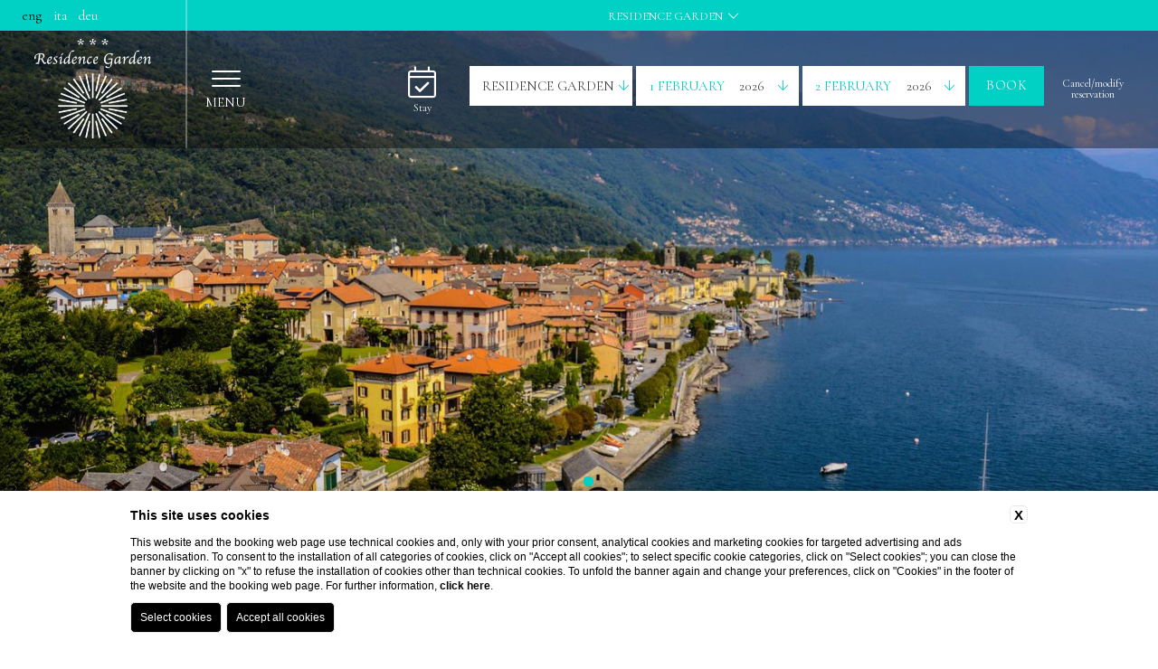

--- FILE ---
content_type: text/html; charset=UTF-8
request_url: https://www.residencegarden.it/en/pet-friendly-apartments-lake-maggiore
body_size: 11746
content:



<!doctype html>
<html>

      <!-- **************************** HEAD **************************** -->
      <head>

              
    <title>Come to Residence Garden’s pet friendly apartments in Lake Maggiore</title>
    <meta name="description" content="Residence Garden’s welcoming pet friendly apartments in Lake Maggiore are a perfect solution to bring your four-legged friends to the area. Book now!">
    
    
    
    
    
    
    
    
    
    
   
    <link rel="preconnect" href="https://cdn.blastness.biz">
    <link rel="dns-prefetch" href="https://cdn.blastness.biz">
            <style>
                body{
                    -webkit-font-smoothing: antialiased;
                    -moz-osx-font-smoothing: grayscale;
                    text-rendering: optimizeLegibility;
                    font-smoothing: antialiased;
                }
            </style>
            
              <meta http-equiv="Content-Type" content="text/html; charset=utf-8" />
              <meta name="format-detection" content="telephone=no">
              <meta name="viewport" content="width=device-width, initial-scale=1.0, maximum-scale=1.0, user-scalable=0">
              <meta http-equiv="Content-Type" content="text/html; charset=utf-8" />

              <!--<link rel="stylesheet" href="https://use.fontawesome.com/releases/v5.5.0/css/all.css" integrity="sha384-B4dIYHKNBt8Bc12p+WXckhzcICo0wtJAoU8YZTY5qE0Id1GSseTk6S+L3BlXeVIU" crossorigin="anonymous">-->

              <!--
              <link href="https://cdn.blastness.biz/assets/943/templates/mgt/public/assets/css/header.min.css?v=20241124224716" rel="stylesheet" type="text/css">
              <script  src="https://code.jquery.com/jquery-3.4.1.min.js"  integrity="sha256-CSXorXvZcTkaix6Yvo6HppcZGetbYMGWSFlBw8HfCJo="  crossorigin="anonymous"> </script>
              <script src="https://www.legradehotels.com/templates/mgt/public/assets/js/bundle.js"></script>
              <script src="https://www.legradehotels.com/templates/mgt/public/assets/js/vendors-main.bundle.js"></script>
              -->

              <!-- Inclusione Font Aewesome -->
              <link rel="stylesheet" href="https://cdn.blastness.biz/assets/943/templates/mgt/public/assets/css/font-awesome.css?v=20241124224716">

              <link href="https://cdn.blastness.biz/assets/943/templates/mgt/public/assets/css/header.min.css?v=20241124224716" rel="stylesheet" type="text/css">
              <link href="https://cdn.blastness.biz/assets/943/templates/mgt/public/assets/css/style.min.css?v=20241124224716" rel="stylesheet" type="text/css">
              <link href="https://cdn.blastness.biz/assets/943/templates/mgt/public/libs/swiper-4.5.0/css/swiper.min.css?v=20241124224716" rel="stylesheet" type="text/css">
              <link href="https://cdn.blastness.biz/assets/943/templates/mgt/public/libs/aos-master/aos.css?v=20241124224716" rel="stylesheet" type="text/css">
              <link href="https://cdn.blastness.biz/assets/943/templates/mgt/public/libs/photobox/photobox/photobox.css?v=20241124224716" rel="stylesheet" type="text/css">
              <link href="https://cdn.blastness.biz/assets/943/templates/mgt/public/libs/jquery-ui/jquery-ui.theme.min.css?v=20241124224716" rel="stylesheet" type="text/css">
              <link href="https://cdn.blastness.biz/assets/943/templates/mgt/public/libs/jquery-ui/jquery-ui.min.css?v=20241124224716" rel="stylesheet" type="text/css">
              <link href="https://cdn.blastness.biz/assets/943/templates/mgt/public/libs/hamburgers-master/hamburgers.min.css?v=20241124224716" rel="stylesheet" type="text/css">
              <script  src="https://code.jquery.com/jquery-3.4.1.min.js"  integrity="sha256-CSXorXvZcTkaix6Yvo6HppcZGetbYMGWSFlBw8HfCJo="  crossorigin="anonymous"> </script>
              <script src="https://cdn.blastness.biz/assets/943/templates/mgt/public/libs/swiper-4.5.0/js/swiper.min.js?v=20241124224716" type='text/javascript'></script>
              <script src="https://cdn.blastness.biz/assets/943/templates/mgt/public/libs/aos-master/aos.js?v=20241124224716" type='text/javascript'></script>
              <script src="https://cdn.blastness.biz/assets/943/templates/mgt/public/libs/photobox/photobox/jquery.photobox.js?v=20241124224716" type='text/javascript'></script>
              <script src="https://cdn.blastness.biz/assets/943/templates/mgt/public/libs/jquery-ui/jquery-ui.min.js?v=20241124224716" type='text/javascript'></script>
              <script src="https://cdn.blastness.biz/assets/943/templates/mgt/public/libs/Blazy.js?v=20241124224716" type='text/javascript'></script>
              

              <link rel="icon" type="image/png" sizes="16x16" href="https://www.legradehotels.com/templates/mgt/public/images/favicon.ico">

              <link href="https://fonts.googleapis.com/css2?family=Cormorant+Garamond:ital,wght@0,400;0,600;1,400;1,600&family=Great+Vibes&display=swap" class="font_include_theme_roller" rel="stylesheet"><style class="style_theme_roller">html body .box-titolo.box-titolo-home h2 { font-family: 'Great Vibes', cursive; }html body .container .box-offerte-slider .titolo-offerte-slider { font-family: 'Great Vibes', cursive; }html body .container .box-alternati .box-item a h2 { font-family: 'Great Vibes', cursive; }html body .container .contenuto .offerte .offerte-item a .contenuto-offerte .titolo-offerte { font-family: 'Great Vibes', cursive; }html body .container .box-offerte-slider .off-slide .swiper-wrapper .swiper-slide a .box .title-off { font-family: 'Great Vibes', cursive; }html body .container .box-offerte-slider .tutte-le-offerte { font-family: 'Great Vibes', cursive; }html body .container .box-alternati .box-item a .fascia_descrizione .fascia-testo .fascia_scopri { font-family: 'Great Vibes', cursive; }html body .container .box_descrizione_home .fascia_box_descrizione_home .testo_fascia_box_descrizione_home a .fascia_link { font-family: 'Great Vibes', cursive; }html body header .header-top .banda-top .select-struttura .titolo-struttura { font-family: 'Great Vibes', cursive; }html body header .header-top .container-strutture .lista a { font-family: 'Great Vibes', cursive; }html body .container .box-offerte-slider .off-slide .swiper-wrapper .swiper-slide a .box .fascia-testo-rossa .fascia-scopri { font-family: 'Great Vibes', cursive; }html body .box-titolo .breadcrumb li a { font-family: 'Great Vibes', cursive; }html body .box-titolo h2 { font-family: 'Great Vibes', cursive; }html body .container .contenuto .offerte .offerte-item a .contenuto-offerte .fascia-testo-rossa .fascia-scopri { font-family: 'Great Vibes', cursive; }html body .container .contenuto .testo { font-family: 'Cormorant Garamond', serif; }html body .container .box-offerte-slider .off-slide .swiper-wrapper .swiper-slide a .box .text { font-family: 'Cormorant Garamond', serif; }html body .container .contenuto .offerte .offerte-item a .contenuto-offerte .descrizione-offerte { font-family: 'Cormorant Garamond', serif; }html body .footer address { font-family: 'Cormorant Garamond', serif; }html body .container .box-alternati .box-item a .box-testo .testo { font-family: 'Cormorant Garamond', serif; }html body .container .box-alternati .box-item a .box-vantaggi .box-vantaggi-icone .box-vantaggi-icona-singola h3 { font-family: 'Cormorant Garamond', serif; }html body .container .box-alternati .box-item a .fascia_descrizione .fascia-testo .fascia_indirizzo { font-family: 'Cormorant Garamond', serif; }html body .container .box_descrizione_home .testo { font-family: 'Cormorant Garamond', serif; }html body header .header-top .banda-top .lingue a { font-family: 'Cormorant Garamond', serif; }html body header .header-top .banda-bottom .container-dx #qr .qr-element .testo div { font-family: 'Cormorant Garamond', serif; }html body .container .contenuto .listaCatGallery .filter { font-family: 'Cormorant Garamond', serif; }html body header .header-top .banda-bottom .container-dx .container-menu .menu .menu-item .menu-link { font-family: 'Cormorant Garamond', serif; }html body header .header-top .banda-bottom .container-dx .container-menu .menu .menu-item .menu-child li a { font-family: 'Cormorant Garamond', serif; }html body .footer .footer-menu li a { font-family: 'Cormorant Garamond', serif; }html body header .header-top .banda-bottom .container-dx .cont_hamb { font-family: 'Cormorant Garamond', serif; }html body header .header-top .banda-bottom .container-dx #qr .qr-element.cancella a { font-family: 'Cormorant Garamond', serif; }html body header .header-top .banda-bottom .container-dx #qr .qr-element.prenota div { font-family: 'Cormorant Garamond', serif; }html body header .header-top .banda-bottom .container-dx #qr .calendar a { font-family: 'Cormorant Garamond', serif; }html body header .header-top .banda-bottom .container-dx #qr .qr-element .testo .numero { font-family: 'Cormorant Garamond', serif; }/* LE GRADE HOTELS - CSS @STEF */

/* menu */
html body header .header-top .banda-bottom .container-dx .container-menu .menu {
    top: 130px;
}
html body header .header-top .banda-bottom .container-dx .container-menu .menu .menu-item .menu-link {
    font-size:  26px;
}
html body header .header-top .banda-bottom .container-dx .container-menu .menu .menu-item .menu-child li a {
    font-size: 18px;
}


/* video cannobio */
.video {
    width: 100%;
    height: 400px;
}
.video iframe {
    width: 100%;
    height: 100%;
}

/* barre lingue */
html body header .header-top .banda-top .lingue {
    color: transparent;
}

/* calendario */
#ui-datepicker-div {
    font-family: 'Cormorant Garamond', serif;

}
.ui-widget-header {
    background: rgb(188, 100, 100);
    border: none;
    font-family: 'Cormorant Garamond', serif;
}
.ui-widget-content {
    color: #000;
}
.ui-state-highlight, .ui-widget-content .ui-state-highlight, .ui-widget-header .ui-state-highlight {
    border: 1px solid rgb(188, 100, 100);
    background: rgb(188, 100, 100);
    color: #fff;
}
.ui-state-active, .ui-widget-content .ui-state-active, .ui-widget-header .ui-state-active, a.ui-button:active, .ui-button:active, .ui-button.ui-state-active:hover {
    border: 1px solid rgb(188, 100, 100);
    background: rgb(188, 100, 100);
    color: #fff;
}
.ui-state-hover, .ui-widget-content .ui-state-hover, .ui-widget-header .ui-state-hover, .ui-state-focus, .ui-widget-content .ui-state-focus, .ui-widget-header .ui-state-focus, .ui-button:hover, .ui-button:focus {
    border: 1px solid rgb(188, 100, 100);
    color: #000;
    background: #fff;
    
}
.ui-state-default, .ui-widget-content .ui-state-default, .ui-widget-header .ui-state-default, .ui-button, html .ui-button.ui-state-disabled:hover, html .ui-button.ui-state-disabled:active, .ui-datepicker th, .ui-datepicker .ui-datepicker-title {
    font-size: 15px;
}

/* barra strutture */
html body header .header-top .banda-top .select-struttura .titolo-struttura {
    font-family: 'Cormorant Garamond', serif;
}
html body header .header-top .container-strutture .lista a {
    font-family: 'Cormorant Garamond', serif;
}

/* header */
html body header .header-top .banda-bottom {
    height: 130px;
    display: flex;
    align-items: center;
}
html body.scroll header .header-top .banda-bottom {
    height: 100px;
}
html body header .header-top .banda-bottom .container-dx {
    display: flex;
    align-items: center; 
    height: 130px;
    transition: all .5s ease 0s;
}
html body.scroll header .header-top .banda-bottom .container-dx {
    height: 100px;
}


/* logo */
html body header .header-top .banda-bottom .container-sx {
    justify-content: center;
}
html body header .header-top .banda-bottom .container-sx .logo-top, html body.scroll header .header-top .banda-bottom .container-sx .logo-top {
    top: unset;
    left: unset;
}

/* menu hamburger */
html body header .header-top .banda-bottom .container-dx .cont_hamb, html body.scroll header .header-top .banda-bottom .container-dx .cont_hamb {
    top: unset;
}

/* qr */
html body header .header-top .banda-bottom .container-dx #qr, html body.scroll header .header-top .banda-bottom .container-dx #qr {
    top: unset;
}
html body header .header-top .banda-bottom .container-dx #qr .qr-element .testo .numero.data-testo-prima {
    font-size: 15px;
}
html body header .header-top .banda-bottom .container-dx #qr .qr-element .testo div {
    font-size: 15px;
}

html body header .header-top .banda-bottom .container-dx #qr .qr-element.cancella a {
    font-size: 12px;
}

/* freccia show more */
html body header .cont_show {
    background: transparent;
    border: none;
    bottom: 100px;
}

/* pagination gallery top */
html body header .swiper-pagination {
    bottom: 180px;
}

/* titolo home */
html body .box-titolo.box-titolo-home h2 {
    text-align: center;
    font-size: 50px;
}
html body .box-titolo.box-titolo-home h3 {
	font-size: 17px;
	padding: 10px 21px 0px 21px;
	width: 95%;
	margin: auto;
	text-align: center;
	font-family: 'Cormorant Garamond', serif;
    color: rgb(188, 100, 100);
}

/* box home */
.container-immagine-box {
    position: relative;
    width: 100%;
    height: 400px;
}
html body .container .box-alternati.box-home .box-item a h2 {
	text-align: left;
	padding: 10px 42px 20px 42px;
	width: 95%;
	margin: 0 auto;
    font-size: 47px;
}
html body .container .box-alternati.box-home .box-item.box-item:nth-child(2n) a h2 {
	text-align: right;
	padding: 10px 42px 20px 42px;
	width: 95%;
	margin: 0 auto;
}
html body .container .box-alternati .box-item {
    margin-top: 0px;
    margin-bottom: 80px;
}
html body .container .box-alternati .box-item a h2 span {
    font-size: 12px;
}
html body .container .box-alternati {
    margin-top: 0px;
}
html body .container .box-alternati .box-item .box-testo .testo, html body .container .box-alternati .box-item a .box-testo .testo {
    font-size: 17px;
}
html body .container .box-alternati.box-home .box-item .box-testo .testo, html body .container .box-alternati.box-home .box-item a .box-testo .testo {
    width: 95%;
    margin: 0 auto;
    padding: 10px 42px 0px 42px;
    font-size: 17px;
    line-height: 1.5;
    font-family: 'Cormorant Garamond', serif;
}
html body .container .box-alternati .box-item .box-testo .testo i.cannobio, html body .container .box-alternati .box-item a .box-testo .testo i.cannobio {
    color: #8c6f4b;
}
html body .container .box-alternati .box-item .box-testo .testo i.campagna, html body .container .box-alternati .box-item a .box-testo .testo i.campagna {
    color: #dfac70;
}
html body .container .box-alternati .box-item .box-testo .testo i.garden, html body .container .box-alternati .box-item a .box-testo .testo i.garden {
    color: #00d1c4;
}


/* fascia indirizzo */
html body .container .box-alternati .box-item a .fascia_descrizione {
    height: 200px;
    background: linear-gradient(to top, #000000ab, transparent 100%, transparent 100%) !important;
    bottom: 0px;
}
html body .container .box-alternati .box-item a .fascia_descrizione .fascia-testo {
    position: relative;
    width: 100%;
    height: 100%;
    top: 0px;
}
html body .container .box-alternati .box-item a .fascia_descrizione .fascia-testo .fascia_indirizzo {
    position: absolute;
    left: 0px;
    bottom: 20px;
    line-height: 1.5;
    font-size: 17px;
}
html body .container .box-alternati .box-item a .fascia_descrizione .fascia-testo .fascia_scopri {
    position: absolute;
    right: 0px;
    font-family: 'Cormorant Garamond', serif;
    font-size: 16px;
    bottom: 20px;
}
span.fascia_scopri i {
    font-size: 12px;
}
/* mappa home */
html body .container-mappa {
    position: relative;
    transform: none;
    left: unset;
    top: unset;
}
.mappa-descrizione {
    width: 100%;
    height: 450px;
    margin-bottom: 80px;
}
html body .container-mappa .box-mappa {
    width: 100%;
}


/* mappa pagina interna */
.map-title {
	font-family: 'Cormorant Garamond', serif;
	font-size: 22px;
	color: #bc6464;
}

/* pagina interna */
html body .box-titolo {
    height: auto;
}
html body .box-titolo .breadcrumb {
    right: 5%;
}
html body .box-titolo .breadcrumb li:last-child::after {
    display: none;
}
html body .box-titolo .breadcrumb li a, html body .box-titolo .breadcrumb li:after {
    font-family: 'Cormorant Garamond', serif;
}
html body .box-titolo.box-titolo-home h2 {
    width: 90%;
    padding: 27px 21px 0px 21px;
    margin: auto;
}
html body .box-titolo h2 {
    width: 60%;
    padding: 27px 21px 0px 21px;
    margin-left: 5%;
}

html body .container .contenuto .testo {
    font-size: 17px;
    line-height: 1.5;
    width: 90%;
    margin: auto;
}
html body .container .contenuto .testo h2 {
    font-size: 27px;
}
html body .container .contenuto .testo a {
    color: #bc6464;
}
.col-50 {
	display: flex;
	flex-wrap: wrap;
}
.col-50 .sx {
    margin-right: 20%;
}

/* minigallery */
html body .container .contenuto .section-content__gallery li {
    height: 385px;
}

/* box */
html body .container .box-alternati .box-item a h2 {
    font-size: 40px;
    padding-top: 0px;
    padding-right: 0px;
    padding-left: 0px;
    text-align: center;
    margin: 0px;
}
html body .container .box-alternati.box-camere-struttureboxdispari .box-item {
    width: 32%;
}
html body .container .box-alternati .box-item a .immagine-box {
    position: absolute;
    bottom: 0px;
}
html body .container .box-alternati .box-item a .immagine-box, html body .container .box-alternati .box-item a .fascia_descrizione {
    width: 100%;
}
html body .container .box-alternati.box-camere-struttureboxdispari .box-item.box-item:nth-child(even) a .immagine-box {
    margin-left: 0px;
}
html body .container .box-alternati.box-camere-struttureboxdispari .box-item.box-item:nth-child(even) a .fascia_descrizione {
    left: 0px;
}

html body .container .box-alternati .box-item.box-item:nth-child(2n) a .immagine-box {
    margin-left: 0px;
}
html body .container .box-alternati .box-item.box-item:nth-child(2n) a .fascia_descrizione {
    left: 0px;
}

html body .container .box-alternati .box-item.box-item:nth-child(2n) a h2 {
    text-align: center;
    padding-left: 0px;
    padding-right: 0px;
    margin: 0px;
}

html body .container .box-camere-strutture .box-item a .fascia_descrizione .fascia-testo .fascia_indirizzo {
    left: 0px;
    width: 100%;
    padding: 0;
    padding-left: 20px;
}

html body .container .box-camere-struttureboxdispari .box-item a h2 {
    padding: 0px;
    margin: 0px;
    width: 100%;
    padding-bottom: 20px;
    text-align: center;

}
html body .container .box-camere-struttureboxdispari .box-item.box-item:nth-child(2n) a h2 {
    padding: 0px;
    margin: 0px;
    text-align: center;
    width: 100%;
    padding-bottom: 20px;
}
html body .container .box-camere-struttureboxdispari .box-item a .box-testo .testo {
    padding: 0px;
    margin: 0px;
    width: 100%;
}


/* box con icone */
.box-vantaggi__img {
	width: 100%;
	height: 100%;
	object-fit: cover;
}
html body .container .box-alternati .box-item a .box-vantaggi {
    border: none;
    margin-left: 0px;
    margin-right: 0px;
}
html body .container .box-alternati .box-item a .box-vantaggi .box-vantaggi-icone {
	width: 100%;
	position: absolute;
	bottom: 0px;
	z-index: 1;
	height: 200px;
}
html body .container .box-alternati .box-item a .box-vantaggi .box-vantaggi-icone .box-vantaggi-icona-singola h3 {
    color: #fff;
}
html body .container .box-alternati .box-item a .box-vantaggi .box-vantaggi-icone .box-vantaggi-icona-singola .icona-box {
    height: 35px;
}


/* offerte slider */
html body .container .box-offerte-slider {
    border-top: none;
}
html body .container .box-offerte-slider .off-slide .swiper-wrapper .swiper-slide a .box .nome-struttura {
    font-weight: normal;
    font-size: 16px;
    font-family: 'Cormorant Garamond', serif;
}

html body .container .box-offerte-slider .tutte-le-offerte i {
    font-size: 14px;
}
html body .container .box-offerte-slider .off-slide .swiper-wrapper .swiper-slide a .box .title-off {
    padding-top: 215px;
    font-size: 37px;
    text-transform: lowercase;
}
html body .container .box-offerte-slider .off-slide .swiper-wrapper .swiper-slide a .box {
    height: 375px;
    top: 0px;
    background: linear-gradient(to top, #000, transparent 100%, transparent 100%) !important;
}
html body .container .box-offerte-slider .off-slide .swiper-wrapper .swiper-slide a .box .fascia-testo-rossa {
    background: transparent;
}
html body .container .box-offerte-slider .off-slide .swiper-wrapper .swiper-slide a .box .fascia-testo-rossa .fascia-scopri {
    left: unset;
	right: 20px;
	top: 55px;
}
html body .container .box-offerte-slider .off-slide .swiper-wrapper .swiper-slide a .box .fascia-testo-rossa .fascia-scopri i {
    font-size: 12px;
}

/* pagina offerte */
html body .container .contenuto .offerte .offerte-item a .contenuto-offerte .nome-struttura {

    font-size: 20px;
    font-weight: normal;
    font-style: none;
    font-family: 'Cormorant Garamond', serif;
}
html body .container .contenuto .offerte .offerte-item a .contenuto-offerte, html body .container .contenuto .offerte .offerte-item a .contenuto-offerte:hover {
    background: #fff;
    color: #000;
    border: 1px solid rgb(188, 100, 100);
}
html body .container .contenuto .offerte .offerte-item a .contenuto-offerte .titolo-offerte {
    padding-bottom: 10px;
    text-transform: lowercase;
}
html body .container .contenuto .offerte .offerte-item a .contenuto-offerte .fascia-testo-rossa {
    background: transparent;
}
html body .container .contenuto .offerte .offerte-item a .contenuto-offerte .descrizione-offerte {
    line-height: 1.5;
}
html body .container .contenuto .offerte .offerte-item a .contenuto-offerte .fascia-testo-rossa .fascia-scopri {
	color: #000;
	right: 20px;
	left: unset;
	bottom: 0px;
}
html body .container .contenuto .offerte .offerte-item a .contenuto-offerte .fascia-testo-rossa .fascia-scopri i {
	font-size: 12px;
}

/* footer */
html body .footer .footer-menu {
    flex-wrap: wrap;
}
html body .footer .footer-menu ul {
    width: 100%;
    text-align: center;
    margin-top: 12px;
    display: flex;
    align-items: center;
    justify-content: center;
}
html body .footer .footer-menu ul li {
    width: 50%;
}
/* loghi */
html body .footer .container-loghi .lista-loghi {
    flex-wrap: wrap;
}
html body .footer .container-loghi .lista-loghi li:first-child {
    width: 100%;
    margin-bottom: 20px;
}
/* address */
html body .footer address.address-mobile {
    font-size: 16px;
}



/* by blastness */
.byblastness {
    width: 100%;
    text-align: center;
    padding-bottom: 50px;
}
.byblastness a {
    color: #fff;
    text-transform: uppercase;
    font-family: Lato,sans-serif;
    font-size: 10px;
    letter-spacing: 1px;
    text-decoration: none;
}












/* COLORI PER CAMPAGNA */
html body.campagna .container .contenuto .offerte .offerte-item a .contenuto-offerte, html body .container .contenuto .offerte .offerte-item a .contenuto-offerte:hover {
    background: #fff;
    color: #000;
    border: 1px solid #dfac70;
}
/* LINK LANDING HOME */
.campagna .link_landing_generator li a {
    text-decoration: none;
    color: #dfac70;
}
/* link pagina interna */
body.campagna a.linkPagina__pulsante {
    background: #dfac70;
}
/* titolo box alternati */
body.campagna .boxAlternati-item .box_content .title-box {
    color: #dfac70;
}
body.campagna .boxAlternati-item .box_content .text-box a {
    color: #dfac70;
}
/* barra top */
html body.campagna header .header-top .banda-top, html body.campagna.scroll header .header-top .banda-top {
    background: #dfac70;
}

/* titolo mappa */
body.campagna .map-title {
    color: #dfac70;
}

/* tendina lingua */
html body.campagna header .header-top .banda-bottom .lingue-new .container-lingue {
    background: #dfac70;
}

/* calendario */

html body.campagna .ui-widget-header {
    background: #dfac70;
}

html body.campagna .ui-state-highlight, html body.campagna .ui-widget-content .ui-state-highlight, html body.campagna .ui-widget-header .ui-state-highlight {
    border: 1px solid #dfac70;
    background: #dfac70;
}
html body.campagna .ui-state-active, html body.campagna .ui-widget-content .ui-state-active, html body.campagna .ui-widget-header .ui-state-active, html body.campagna a.ui-button:active, html body.campagna .ui-button:active, html body.campagna .ui-button.ui-state-active:hover {
    border: 1px solid #dfac70;
    background: #dfac70;
}
html body.campagna .ui-state-hover, html body.campagna .ui-widget-content .ui-state-hover, html body.campagna .ui-widget-header .ui-state-hover, html body.campagna .ui-state-focus, html body.campagna .ui-widget-content .ui-state-focus, html body.campagna .ui-widget-header .ui-state-focus, html body.campagna .ui-button:hover, html body.campagna .ui-button:focus {
    border: 1px solid #dfac70;
    
}
/* prenota */
html body.campagna header .header-top .banda-bottom .container-dx #qr .qr-element.prenota {
    background: #dfac70;
}

/* qr numeri */
html body.campagna header .header-top .banda-bottom .container-dx #qr .qr-element .testo .numero, html body.campagna header .header-top .banda-bottom .container-dx #qr .qr-element .testo .fal {
    color: #dfac70;
}


/* titolo */
html body.campagna .box-titolo h2 {
    color: #dfac70;
}
/* sottotitolo */
html body.campagna .box-titolo.box-titolo-home h3 {
    color: #dfac70;
}
/* titolo box */
html body.campagna .container .box-alternati .box-item a h2 {
    color: #dfac70;
}
/* breadcrumb */
html body.campagna .box-titolo .breadcrumb li:last-child a {
    color: #dfac70;
}

html body.campagna .footer address a, html body.campagna .footer .social li a {
    color: #dfac70;
}
/* pagination */
html body.campagna header .swiper-pagination .swiper-pagination-bullet.swiper-pagination-bullet-active {
    background: #dfac70;
}
/* link */
html body.campagna .container .contenuto .testo a {
    color: #dfac70;
}
html body.campagna .container .contenuto .testo a.btn {
    background: #dfac70;
}
/* gallery */
html body.campagna .container .contenuto .listaCatGallery .filter.active {
    color: #dfac70;
    border-color: #dfac70;
}
/* pulsanti mobile */
html body.campagna .buttons-mobile .buttons-mobile__list {
    background: #dfac70;
}
/* offerte slider */
html body.campagna .container .box-offerte-slider .titolo-offerte-slider, html body.campagna .container .box-offerte-slider .tutte-le-offerte {
    color: #dfac70;
}

/* offerte pagine */
html body.campagna .container .contenuto .offerte .offerte-item a .contenuto-offerte .titolo-offerte {
    color: #dfac70;
}
/* landing */
.campagna .pulsanti_LG3 {
    background: #dfac70;
    width: -webkit-fit-content;
    width: -moz-fit-content;
    width: fit-content;
    padding: 13px 27px;
    margin: 30px auto 10px;
    
}
.campagna .pulsanti_LG3 a {
    color: #fff !important;
    text-decoration: none;
    text-transform: uppercase;
}

.campagna .link_landing_generator {
    display: flex;
    flex-wrap: wrap;
    margin-top: 25px;
    justify-content: center;
}

.campagna .link_landing_generator li {
    margin: 0 8px;
}

.campagna .link_landing_generator li a {
    text-decoration: none;
}
.campagna .link_landing_generator li.active {
    font-weight: 600;
}


/* COLORI PER garden */
html body.garden .container .contenuto .offerte .offerte-item a .contenuto-offerte, html body .container .contenuto .offerte .offerte-item a .contenuto-offerte:hover {
    background: #fff;
    color: #000;
    border: 1px solid #00d1c4;
}
/* LINK LANDING HOME */
.garden .link_landing_generator li a {
    text-decoration: none;
    color: #00d1c4;
}
/* link pagina interna */
body.garden a.linkPagina__pulsante {
    background: #00d1c4;
}
/* titolo box alternati */
body.garden .boxAlternati-item .box_content .title-box {
    color: #00d1c4;
}
body.garden .boxAlternati-item .box_content .text-box a {
    color: #00d1c4;
}
/* barra top */
html body.garden header .header-top .banda-top, html body.garden.scroll header .header-top .banda-top {
    background: #00d1c4;
}

/* titolo mappa */
body.garden .map-title {
    color: #00d1c4;
}

/* tendina lingua */
html body.garden header .header-top .banda-bottom .lingue-new .container-lingue {
    background: #00d1c4;
}

/* calendario */

html body.garden .ui-widget-header {
    background: #00d1c4;
}

html body.garden .ui-state-highlight, html body.garden .ui-widget-content .ui-state-highlight, html body.garden .ui-widget-header .ui-state-highlight {
    border: 1px solid #00d1c4;
    background: #00d1c4;
}
html body.garden .ui-state-active, html body.garden .ui-widget-content .ui-state-active, html body.garden .ui-widget-header .ui-state-active, html body.garden a.ui-button:active, html body.garden .ui-button:active, html body.garden .ui-button.ui-state-active:hover {
    border: 1px solid #00d1c4;
    background: #00d1c4;
}
html body.garden .ui-state-hover, html body.garden .ui-widget-content .ui-state-hover, html body.garden .ui-widget-header .ui-state-hover, html body.garden .ui-state-focus, html body.garden .ui-widget-content .ui-state-focus, html body.garden .ui-widget-header .ui-state-focus, html body.garden .ui-button:hover, html body.garden .ui-button:focus {
    border: 1px solid #00d1c4;
    
}
/* prenota */
html body.garden header .header-top .banda-bottom .container-dx #qr .qr-element.prenota {
    background: #00d1c4;
}

/* qr numeri */
html body.garden header .header-top .banda-bottom .container-dx #qr .qr-element .testo .numero, html body.garden header .header-top .banda-bottom .container-dx #qr .qr-element .testo .fal {
    color: #00d1c4;
}


/* titolo */
html body.garden .box-titolo h2 {
    color: #00d1c4;
}
/* sottotitolo */
html body.garden .box-titolo.box-titolo-home h3 {
    color: #00d1c4;
}
/* titolo box */
html body.garden .container .box-alternati .box-item a h2 {
    color: #00d1c4;
}
/* breadcrumb */
html body.garden .box-titolo .breadcrumb li:last-child a {
    color: #00d1c4;
}
/* footer */

html body.garden .footer address a, html body.garden .footer .social li a {
    color: #00d1c4;
}
/* pagination */
html body.garden header .swiper-pagination .swiper-pagination-bullet.swiper-pagination-bullet-active {
    background: #00d1c4;
}
/* link */
html body.garden .container .contenuto .testo a {
    color: #00d1c4;
}
html body.garden .container .contenuto .testo a.btn {
    background: #00d1c4;
}
/* gallery */
html body.garden .container .contenuto .listaCatGallery .filter.active {
    color: #00d1c4;
    border-color: #00d1c4;
}
/* pulsanti mobile */
html body.garden .buttons-mobile .buttons-mobile__list {
    background: #00d1c4;
}
/* offerte slider */
html body.garden .container .box-offerte-slider .titolo-offerte-slider, html body.garden .container .box-offerte-slider .tutte-le-offerte {
    color: #00d1c4;
}
/* offerte pagine */
html body.garden .container .contenuto .offerte .offerte-item a .contenuto-offerte .titolo-offerte {
    color: #00d1c4;
}
/* landing */
.garden .pulsanti_LG3 {
    width: -webkit-fit-content;
    width: -moz-fit-content;
    width: fit-content;  
    background: #00d1c4;
    padding: 13px 27px;
    margin: 30px auto 10px;
}
.garden .pulsanti_LG3 a {
    color: #fff !important;
    text-decoration: none;
    text-transform: uppercase;
}

.garden .link_landing_generator {
    display: flex;
    flex-wrap: wrap;
    margin-top: 25px;
    justify-content: center;
}

.garden .link_landing_generator li {
    margin: 0 8px;
}

.garden .link_landing_generator li a {
    text-decoration: none;
}
.garden .link_landing_generator li.active {
    font-weight: 600;
}


/* COLORI PER cannobio */
html body.cannobio .container .contenuto .offerte .offerte-item a .contenuto-offerte, html body .container .contenuto .offerte .offerte-item a .contenuto-offerte:hover {
    background: #fff;
    color: #000;
    border: 1px solid #8c6f4b;
}
/* link landing home */
.cannobio .link_landing_generator li a {
    text-decoration: none;
    color: #8c6f4b;
}
/* link pagina interna */
body.cannobio a.linkPagina__pulsante {
    background: #8c6f4b;
}
/* titolo box alternati */
body.cannobio .boxAlternati-item .box_content .title-box {
    color: #8c6f4b;
}
body.cannobio .boxAlternati-item .box_content .text-box a {
    color: #8c6f4b;
}
/* barra top */
html body.cannobio header .header-top .banda-top, html body.cannobio.scroll header .header-top .banda-top {
    background: #8c6f4b;
}

/* titolo mappa */
body.cannobio .map-title {
    color: #8c6f4b;
}

/* tendina lingua */
html body.cannobio header .header-top .banda-bottom .lingue-new .container-lingue {
    background: #8c6f4b;
}

/* calendario */

html body.cannobio .ui-widget-header {
    background: #8c6f4b;
}

html body.cannobio .ui-state-highlight, html body.cannobio .ui-widget-content .ui-state-highlight, html body.cannobio .ui-widget-header .ui-state-highlight {
    border: 1px solid #8c6f4b;
    background: #8c6f4b;
}
html body.cannobio .ui-state-active, html body.cannobio .ui-widget-content .ui-state-active, html body.cannobio .ui-widget-header .ui-state-active, html body.cannobio a.ui-button:active, html body.cannobio .ui-button:active, html body.cannobio .ui-button.ui-state-active:hover {
    border: 1px solid #8c6f4b;
    background: #8c6f4b;
}
html body.cannobio .ui-state-hover, html body.cannobio .ui-widget-content .ui-state-hover, html body.cannobio .ui-widget-header .ui-state-hover, html body.cannobio .ui-state-focus, html body.cannobio .ui-widget-content .ui-state-focus, html body.cannobio .ui-widget-header .ui-state-focus, html body.cannobio .ui-button:hover, html body.cannobio .ui-button:focus {
    border: 1px solid #8c6f4b;
    
}
/* prenota */
html body.cannobio header .header-top .banda-bottom .container-dx #qr .qr-element.prenota {
    background: #8c6f4b;
}

/* qr numeri */
html body.cannobio header .header-top .banda-bottom .container-dx #qr .qr-element .testo .numero, html body.cannobio header .header-top .banda-bottom .container-dx #qr .qr-element .testo .fal {
    color: #8c6f4b;
}


/* titolo */
html body.cannobio .box-titolo h2 {
    color: #8c6f4b;
}
/* sottotitolo */
html body.cannobio .box-titolo.box-titolo-home h3 {
    color: #8c6f4b;
}
/* titolo box */
html body.cannobio .container .box-alternati .box-item a h2 {
    color: #8c6f4b;
    
}
/* breadcrumb */
html body.cannobio .box-titolo .breadcrumb li:last-child a {
    color: #8c6f4b;
}
/* footer */

html body.cannobio .footer address a, html body.cannobio .footer .social li a {
    color: #b19a7d;
}
/* pagination */
html body.cannobio header .swiper-pagination .swiper-pagination-bullet.swiper-pagination-bullet-active {
    background: #8c6f4b;
}
/* link */
html body.cannobio .container .contenuto .testo a {
    color: #8c6f4b;
}
html body.cannobio .container .contenuto .testo a.btn {
    background: #8c6f4b;
}
/* gallery */
html body.cannobio .container .contenuto .listaCatGallery .filter.active {
    color: #8c6f4b;
    border-color: #8c6f4b;
}
/* pulsanti mobile */
html body.cannobio .buttons-mobile .buttons-mobile__list {
    background: #8c6f4b;
}
/* offerte slider */
html body.cannobio .container .box-offerte-slider .titolo-offerte-slider, html body.cannobio .container .box-offerte-slider .tutte-le-offerte {
    color: #8c6f4b;
}
/* offerte pagine */
html body.cannobio .container .contenuto .offerte .offerte-item a .contenuto-offerte .titolo-offerte {
    color: #8c6f4b;
}
/* landing */
.cannobio .pulsanti_LG3 {
    width: -webkit-fit-content;
    width: -moz-fit-content;
    width: fit-content;
    background: #8c6f4b;
    
    padding: 13px 27px;
    margin: 30px auto 10px;
}
.cannobio .pulsanti_LG3 a {
    color: #fff !important;
    text-decoration: none;
    text-transform: uppercase;
}

.cannobio .link_landing_generator {
    display: flex;
    flex-wrap: wrap;
    margin-top: 25px;
    justify-content: center;
}

.cannobio .link_landing_generator li {
    margin: 0 8px;
}

.cannobio .link_landing_generator li a {
    text-decoration: none;
}
.cannobio .link_landing_generator li.active {
    font-weight: 600;
}


/* pulsante link pagina interna */
.linkPagina {
    width: 90%;
    margin: 30px auto;
    padding: 0 21px;
    display: flex;
    align-items: center;
    justify-content: center;
}
a.linkPagina__pulsante {
    padding: 11px 20px;
    font-size: 16px;
    text-decoration: none;
    color: #fff;
    background: rgb(188, 100, 100);
    font-family: 'Cormorant Garamond', serif;
    text-transform: uppercase;
    text-align: center;
}



/* box alternati servizi */
.boxAlternati {
    width: 100%;
    margin-bottom: 50px;  
    overflow: hidden; 
}
.boxAlternati-item {
    display: -webkit-box;
    display: -ms-flexbox;
    display: flex;
    -ms-flex-wrap: nowrap;
    flex-wrap: nowrap;
    -webkit-box-pack: justify;
    -ms-flex-pack: justify;
    justify-content: space-between;
}
.boxAlternati-item:nth-child(2n) {
    -webkit-box-orient: horizontal;
    -webkit-box-direction: reverse;
    -ms-flex-direction: row-reverse;
    flex-direction: row-reverse;
}
.boxAlternati-item .img {
    width: 50%;
    height: 450px;
    -o-object-fit: cover;
    object-fit: cover;
}
.boxAlternati-item .box_content {
    display: -webkit-box;
    display: -ms-flexbox;
    display: flex;
    -webkit-box-orient: vertical;
    -webkit-box-direction: normal;
    -ms-flex-direction: column;
    flex-direction: column;
    -webkit-box-pack: center;
    -ms-flex-pack: center;
    justify-content: center;
    width: 50%;
    font-size: 1.5rem;
    padding-left: 3%;
    padding-right: 3%;
    -webkit-box-align: center;
    -ms-flex-align: center;
    align-items: center;
}

.boxAlternati-item .box_content .title-box {
    font-size: 40px;
    margin-bottom: 10px;
    text-align: center;
    line-height: 35px;
    color: rgb(188, 100, 100);
    font-family: 'Great Vibes', cursive;
}
.boxAlternati-item .box_content .text-box {
    max-width: 90%;
    margin-top: 5px;
    font-family: 'Cormorant Garamond', serif;
    font-size: 17px;
    line-height: 1.5;
}
.boxAlternati-item .box_content .text-box a {
    text-decoration: none;
    color: rgb(188, 100, 100);
}






@media screen and (max-width: 1400px) {
    /* container logo */
    html body header .header-top .banda-bottom .container-sx {
        width: 205px;
    }
}

@media screen and (max-width: 1100px) {
    
    html body .container .box-alternati .box-item a .fascia_descrizione .fascia-testo .fascia_indirizzo {
        bottom: 45px;
    }
}



@media screen and (max-width: 1024px) {

    /* box alternati servizi */
    .boxAlternati-item {
        flex-wrap: wrap;
    }
    .boxAlternati-item .img {
        width: 100%;
        height: 300px;
    }
    .boxAlternati-item .box_content {
        padding-top: 40px;
        padding-bottom: 40px;
        width: 100%;
    }

    /* container logo */
    html body header .header-top .banda-bottom .container-sx {
        width: 100%;
    }
    /* logo */
    html body header .header-top .banda-bottom .container-sx .logo-top, html body.scroll header .header-top .banda-bottom .container-sx .logo-top {
        left: 50%;
    }

    /* freccia show more */
    html body header .cont_show {
        bottom: 20px;
    }
    /* lingue */
    html body header .header-top .banda-bottom .lingue-new, html body.scroll header .header-top .banda-bottom .lingue-new {
        top: unset;
        background: transparent;
    }

    html body .box-titolo.box-titolo-home h2, html body .container .box-alternati .box-item.box-item:nth-child(2n) a h2 {
        width: 100%;
        padding-left: 0px;
        padding-right: 0px;
    }

    /* box home */
    html body .container .box-alternati.box-home .box-item a h2, html body .container .box-alternati.box-home .box-item.box-item:nth-child(2n) a h2 {
        text-align: center;
        padding-right: 0px;
        padding-left: 0px;
        width: 100%;
        
    }
    html body .container .box-alternati .box-item a .fascia_descrizione .fascia-testo .fascia_indirizzo {
        bottom: 45px;
    }
    html body .container .box-alternati.box-home .box-item a h2, html body .container .box-alternati.box-home .box-item.box-item:nth-child(2n) a h2 {
        font-size: 40px;
    }
     
    
    
    /* box alternati */
    html body .container .box-alternati .box-item a h2 {
        padding-left: 0px;
        padding-right: 0px;
       
    }
    html body .container .box-alternati .box-item a .box-testo .testo {
        padding: 0px;
    }
    html body .container .box-alternati .box-item {
        margin-bottom: 50px;
    }
    html body .container .box-alternati.box-camere-struttureboxdispari .box-item {
        width: 100%;
    }
    html body .container .box-camere-strutture .box-item a .fascia_descrizione .fascia-testo .fascia_indirizzo {
        padding: 0 5px;
        bottom: 45px;
    }
    

    /* footer */
    html body .footer .container-loghi .lista-loghi li {
        width: 33%;
    }
    html body .footer .footer-menu {
        flex-wrap: wrap;

    }
    html body .footer .footer-menu li {
        display: flex;
        align-items: center;
        justify-content: center;
        text-align: center;
        width: 25%;
        padding-bottom: 10px;
    }

    
    
    html body .footer .container-loghi .lista-loghi li a img {
        height: 70px;
    }

    html body .buttons-mobile .buttons-mobile__list .buttons-mobile__element a {
        font-family: 'Cormorant Garamond', serif;
    }

    html body .footer address {
        font-size: 13px;
    }

    /* pagina interna */
    html body .container {
        padding-top: 20px;
        padding-bottom: 0px;
    }
    html body .box-titolo h2 {
        width: 100%;
        padding: 27px 21px 0px 21px;
        margin: auto;
    }

    html body .container .contenuto .testo {
        width: 100%;
       
    }
    .col-50 .dx, .col-50 .sx {
        width: 100%;
        margin: 0px;
    }

    /* minigallery */
    html body .container .contenuto .section-content__gallery li {
        height: 250px;
    }

    /* breadcrumb */
    html body .box-titolo .breadcrumb {
        right: unset;
        width: 100%;
        text-align: center;
        justify-content: center;
        padding: 0px 21px;
        margin-top: 10px;
    }
    html body .box-titolo .breadcrumb li {
        display: flex;
    }

    
    
}

@media screen and (max-width: 800px) {
    /* pagina offerte */
    html body .container .contenuto .offerte .offerte-item a {
        flex-wrap: wrap;
    }
    html body .container .contenuto .offerte .offerte-item a .contenuto-offerte, html body .container .contenuto .offerte .offerte-item a .contenuto-offerte:hover {
        background: linear-gradient(to top, #000, transparent 100%, transparent 100%) !important;
        color: #fff;
        height: 100%;
        align-items: center;
        justify-content: flex-end;
        display: flex;
        flex-direction: column;
    }
    html body.cannobio .container .contenuto .offerte .offerte-item a .contenuto-offerte .titolo-offerte, html body .container .contenuto .offerte .offerte-item a .contenuto-offerte .fascia-testo-rossa .fascia-scopri {
        color: #fff;
    }
}





/* LE GRADE HOTELS - CSS @STEF */

/* CODICE SCONTO MOBILE MENU */ 
.be-mobile{
    display: none !important;
}
@media only screen and (max-width: 1024px){
     .be-desktop{
         display: none !important;
      }
     .be-mobile{
           display: block !important;
      }
}
/* CODICE SCONTO MOBILE MENU*/html body .box-titolo h2 { color: rgb(188, 100, 100); }html body .container .box-alternati .box-item a h2 { color: rgb(188, 100, 100); }html body .box-titolo .breadcrumb li:last-child a { color: rgb(188, 100, 100); }html body .container .box-offerte-slider .tutte-le-offerte { color: rgb(188, 100, 100); }html body .container .box-offerte-slider .titolo-offerte-slider { color: rgb(188, 100, 100); }html body .container .box-alternati .box-item a .fascia_descrizione { background: rgba(255, 255, 255, 0); }html body .container .box_descrizione_home .fascia_box_descrizione_home { background: rgba(255, 255, 255, 0); }html body .container .box-offerte-slider .off-slide .swiper-wrapper .swiper-slide a .box .fascia-testo-rossa { background: rgba(255, 255, 255, 0); }html body .container .contenuto .offerte .offerte-item a .contenuto-offerte .fascia-testo-rossa { background: rgba(255, 255, 255, 0); }html body .container .box-alternati .box-item a .box-testo { background: rgb(255, 255, 255); }html body .container .box_descrizione_home { background: rgb(255, 255, 255); }html body .container .box-alternati .box-item a .fascia_descrizione { color: rgb(255, 255, 255); }html body .container .box_descrizione_home .fascia_box_descrizione_home .testo_fascia_box_descrizione_home a { color: rgb(255, 255, 255); }html body .container .box-offerte-slider .off-slide .swiper-wrapper .swiper-slide a .box .fascia-testo-rossa { color: rgb(255, 255, 255); }html body .container .contenuto .offerte .offerte-item a .contenuto-offerte .fascia-testo-rossa { color: rgb(255, 255, 255); }html body .container .box-alternati .box-item a .box-testo .testo { color: rgb(67, 67, 67); }html body .container .box_descrizione_home .testo { color: rgb(67, 67, 67); }html body header .header-top .banda-top { background: rgb(188, 100, 100); }html body header .header-top .container-strutture { background: rgb(0, 0, 0); }html body.scroll header .header-top .banda-top { background: rgb(188, 100, 100); }html body header .header-top .banda-top .select-struttura .titolo-struttura { color: rgb(255, 255, 255); }html body header .header-top .container-strutture .lista a { color: rgb(255, 255, 255); }html body header .header-top .banda-top .lingue a { color: rgb(255, 255, 255); }html body header .header-top .banda-top .lingue a.active { color: rgb(0, 0, 0); }html body header .header-top .banda-bottom .lingue-new .titolo-lingua { color: rgb(255, 255, 255); }html body header .header-top .banda-bottom .lingue-new .container-lingue a { color: rgb(255, 255, 255); }html body header .header-top .banda-bottom .lingue-new { background: rgba(255, 255, 255, 0); }html body header .header-top .banda-bottom .lingue-new .container-lingue { background: rgb(188, 100, 100); }html body header .header-top .banda-bottom .container-dx #qr .qr-element { background: rgb(255, 255, 255); }html body header .header-top .banda-bottom .container-dx #qr .qr-element.small-qr { background: rgb(188, 100, 100); }html body header .header-top .banda-bottom .container-dx #qr .qr-element .testo .numero { color: rgb(188, 100, 100); }html body header .header-top .banda-bottom .container-dx #qr .qr-element .testo .fal { color: rgb(188, 100, 100); }html body header .header-top .banda-bottom .container-dx #qr .qr-element .testo div { color: rgb(67, 67, 67); }html body header .header-top .banda-bottom .container-dx #qr .qr-element.prenota { background: rgb(188, 100, 100); }html body header .header-top .banda-bottom .container-dx #qr .qr-element.prenota div { color: rgb(255, 255, 255); }html body header .header-top .banda-bottom .container-dx #qr .qr-element.cancella a { color: rgb(255, 255, 255); }html body .container .contenuto .listaCatGallery .filter.active { color: rgb(188, 100, 100); }html body .container .contenuto .listaCatGallery .filter.active { border-color: #bc6464; }html body .footer { background: rgb(39, 39, 39); }html body .footer address a { color: rgb(220, 156, 156); }html body .footer .footer-menu li a { color: rgb(255, 255, 255); }html body .footer .social li a { color: rgb(188, 100, 100); }html body .buttons-mobile .buttons-mobile__list { background: rgb(188, 100, 100); }html body .buttons-mobile .buttons-mobile__list .buttons-mobile__element a { color: rgb(255, 255, 255); }html body header .cont_show { color: rgb(255, 255, 255); }html body header .swiper-pagination .swiper-pagination-bullet.swiper-pagination-bullet-active { background: rgb(188, 100, 100); }</style>
      <link href="https://fonts.googleapis.com/css2?family=Cormorant+Garamond:ital,wght@0,400;0,600;1,400;1,600&family=Great+Vibes&display=swap" class="font_include_theme_roller" rel="stylesheet"><style class="style_theme_roller">html body .box-titolo.box-titolo-home h2 { font-family: 'Great Vibes', cursive; }html body .container .box-offerte-slider .titolo-offerte-slider { font-family: 'Great Vibes', cursive; }html body .container .box-alternati .box-item a h2 { font-family: 'Great Vibes', cursive; }html body .container .contenuto .offerte .offerte-item a .contenuto-offerte .titolo-offerte { font-family: 'Great Vibes', cursive; }html body .container .box-offerte-slider .off-slide .swiper-wrapper .swiper-slide a .box .title-off { font-family: 'Great Vibes', cursive; }html body .container .box-offerte-slider .tutte-le-offerte { font-family: 'Great Vibes', cursive; }html body .container .box-alternati .box-item a .fascia_descrizione .fascia-testo .fascia_scopri { font-family: 'Great Vibes', cursive; }html body .container .box_descrizione_home .fascia_box_descrizione_home .testo_fascia_box_descrizione_home a .fascia_link { font-family: 'Great Vibes', cursive; }html body header .header-top .banda-top .select-struttura .titolo-struttura { font-family: 'Great Vibes', cursive; }html body header .header-top .container-strutture .lista a { font-family: 'Great Vibes', cursive; }html body .container .box-offerte-slider .off-slide .swiper-wrapper .swiper-slide a .box .fascia-testo-rossa .fascia-scopri { font-family: 'Great Vibes', cursive; }html body .box-titolo .breadcrumb li a { font-family: 'Great Vibes', cursive; }html body .box-titolo h2 { font-family: 'Great Vibes', cursive; }html body .container .contenuto .offerte .offerte-item a .contenuto-offerte .fascia-testo-rossa .fascia-scopri { font-family: 'Great Vibes', cursive; }html body .container .contenuto .testo { font-family: 'Cormorant Garamond', serif; }html body .container .box-offerte-slider .off-slide .swiper-wrapper .swiper-slide a .box .text { font-family: 'Cormorant Garamond', serif; }html body .container .contenuto .offerte .offerte-item a .contenuto-offerte .descrizione-offerte { font-family: 'Cormorant Garamond', serif; }html body .footer address { font-family: 'Cormorant Garamond', serif; }html body .container .box-alternati .box-item a .box-testo .testo { font-family: 'Cormorant Garamond', serif; }html body .container .box-alternati .box-item a .box-vantaggi .box-vantaggi-icone .box-vantaggi-icona-singola h3 { font-family: 'Cormorant Garamond', serif; }html body .container .box-alternati .box-item a .fascia_descrizione .fascia-testo .fascia_indirizzo { font-family: 'Cormorant Garamond', serif; }html body .container .box_descrizione_home .testo { font-family: 'Cormorant Garamond', serif; }html body header .header-top .banda-top .lingue a { font-family: 'Cormorant Garamond', serif; }html body header .header-top .banda-bottom .container-dx #qr .qr-element .testo div { font-family: 'Cormorant Garamond', serif; }html body .container .contenuto .listaCatGallery .filter { font-family: 'Cormorant Garamond', serif; }html body header .header-top .banda-bottom .container-dx .container-menu .menu .menu-item .menu-link { font-family: 'Cormorant Garamond', serif; }html body header .header-top .banda-bottom .container-dx .container-menu .menu .menu-item .menu-child li a { font-family: 'Cormorant Garamond', serif; }html body .footer .footer-menu li a { font-family: 'Cormorant Garamond', serif; }html body header .header-top .banda-bottom .container-dx .cont_hamb { font-family: 'Cormorant Garamond', serif; }html body header .header-top .banda-bottom .container-dx #qr .qr-element.cancella a { font-family: 'Cormorant Garamond', serif; }html body header .header-top .banda-bottom .container-dx #qr .qr-element.prenota div { font-family: 'Cormorant Garamond', serif; }html body header .header-top .banda-bottom .container-dx #qr .calendar a { font-family: 'Cormorant Garamond', serif; }html body header .header-top .banda-bottom .container-dx #qr .qr-element .testo .numero { font-family: 'Cormorant Garamond', serif; }/* LE GRADE HOTELS - CSS @STEF */

/* menu */
html body header .header-top .banda-bottom .container-dx .container-menu .menu {
    top: 130px;
}
html body header .header-top .banda-bottom .container-dx .container-menu .menu .menu-item .menu-link {
    font-size:  26px;
}
html body header .header-top .banda-bottom .container-dx .container-menu .menu .menu-item .menu-child li a {
    font-size: 18px;
}


/* video cannobio */
.video {
    width: 100%;
    height: 400px;
}
.video iframe {
    width: 100%;
    height: 100%;
}

/* barre lingue */
html body header .header-top .banda-top .lingue {
    color: transparent;
}

/* calendario */
#ui-datepicker-div {
    font-family: 'Cormorant Garamond', serif;

}
.ui-widget-header {
    background: rgb(188, 100, 100);
    border: none;
    font-family: 'Cormorant Garamond', serif;
}
.ui-widget-content {
    color: #000;
}
.ui-state-highlight, .ui-widget-content .ui-state-highlight, .ui-widget-header .ui-state-highlight {
    border: 1px solid rgb(188, 100, 100);
    background: rgb(188, 100, 100);
    color: #fff;
}
.ui-state-active, .ui-widget-content .ui-state-active, .ui-widget-header .ui-state-active, a.ui-button:active, .ui-button:active, .ui-button.ui-state-active:hover {
    border: 1px solid rgb(188, 100, 100);
    background: rgb(188, 100, 100);
    color: #fff;
}
.ui-state-hover, .ui-widget-content .ui-state-hover, .ui-widget-header .ui-state-hover, .ui-state-focus, .ui-widget-content .ui-state-focus, .ui-widget-header .ui-state-focus, .ui-button:hover, .ui-button:focus {
    border: 1px solid rgb(188, 100, 100);
    color: #000;
    background: #fff;
    
}
.ui-state-default, .ui-widget-content .ui-state-default, .ui-widget-header .ui-state-default, .ui-button, html .ui-button.ui-state-disabled:hover, html .ui-button.ui-state-disabled:active, .ui-datepicker th, .ui-datepicker .ui-datepicker-title {
    font-size: 15px;
}

/* barra strutture */
html body header .header-top .banda-top .select-struttura .titolo-struttura {
    font-family: 'Cormorant Garamond', serif;
}
html body header .header-top .container-strutture .lista a {
    font-family: 'Cormorant Garamond', serif;
}

/* header */
html body header .header-top .banda-bottom {
    height: 130px;
    display: flex;
    align-items: center;
}
html body.scroll header .header-top .banda-bottom {
    height: 100px;
}
html body header .header-top .banda-bottom .container-dx {
    display: flex;
    align-items: center; 
    height: 130px;
    transition: all .5s ease 0s;
}
html body.scroll header .header-top .banda-bottom .container-dx {
    height: 100px;
}


/* logo */
html body header .header-top .banda-bottom .container-sx {
    justify-content: center;
}
html body header .header-top .banda-bottom .container-sx .logo-top, html body.scroll header .header-top .banda-bottom .container-sx .logo-top {
    top: unset;
    left: unset;
}

/* menu hamburger */
html body header .header-top .banda-bottom .container-dx .cont_hamb, html body.scroll header .header-top .banda-bottom .container-dx .cont_hamb {
    top: unset;
}

/* qr */
html body header .header-top .banda-bottom .container-dx #qr, html body.scroll header .header-top .banda-bottom .container-dx #qr {
    top: unset;
}
html body header .header-top .banda-bottom .container-dx #qr .qr-element .testo .numero.data-testo-prima {
    font-size: 15px;
}
html body header .header-top .banda-bottom .container-dx #qr .qr-element .testo div {
    font-size: 15px;
}

html body header .header-top .banda-bottom .container-dx #qr .qr-element.cancella a {
    font-size: 12px;
}

/* freccia show more */
html body header .cont_show {
    background: transparent;
    border: none;
    bottom: 100px;
}

/* pagination gallery top */
html body header .swiper-pagination {
    bottom: 180px;
}

/* titolo home */
html body .box-titolo.box-titolo-home h2 {
    text-align: center;
    font-size: 50px;
}
html body .box-titolo.box-titolo-home h3 {
	font-size: 17px;
	padding: 10px 21px 0px 21px;
	width: 95%;
	margin: auto;
	text-align: center;
	font-family: 'Cormorant Garamond', serif;
    color: rgb(188, 100, 100);
}

/* box home */
.container-immagine-box {
    position: relative;
    width: 100%;
    height: 400px;
}
html body .container .box-alternati.box-home .box-item a h2 {
	text-align: left;
	padding: 10px 42px 20px 42px;
	width: 95%;
	margin: 0 auto;
    font-size: 47px;
}
html body .container .box-alternati.box-home .box-item.box-item:nth-child(2n) a h2 {
	text-align: right;
	padding: 10px 42px 20px 42px;
	width: 95%;
	margin: 0 auto;
}
html body .container .box-alternati .box-item {
    margin-top: 0px;
    margin-bottom: 80px;
}
html body .container .box-alternati .box-item a h2 span {
    font-size: 12px;
}
html body .container .box-alternati {
    margin-top: 0px;
}
html body .container .box-alternati .box-item .box-testo .testo, html body .container .box-alternati .box-item a .box-testo .testo {
    font-size: 17px;
}
html body .container .box-alternati.box-home .box-item .box-testo .testo, html body .container .box-alternati.box-home .box-item a .box-testo .testo {
    width: 95%;
    margin: 0 auto;
    padding: 10px 42px 0px 42px;
    font-size: 17px;
    line-height: 1.5;
    font-family: 'Cormorant Garamond', serif;
}
html body .container .box-alternati .box-item .box-testo .testo i.cannobio, html body .container .box-alternati .box-item a .box-testo .testo i.cannobio {
    color: #8c6f4b;
}
html body .container .box-alternati .box-item .box-testo .testo i.campagna, html body .container .box-alternati .box-item a .box-testo .testo i.campagna {
    color: #dfac70;
}
html body .container .box-alternati .box-item .box-testo .testo i.garden, html body .container .box-alternati .box-item a .box-testo .testo i.garden {
    color: #00d1c4;
}


/* fascia indirizzo */
html body .container .box-alternati .box-item a .fascia_descrizione {
    height: 200px;
    background: linear-gradient(to top, #000000ab, transparent 100%, transparent 100%) !important;
    bottom: 0px;
}
html body .container .box-alternati .box-item a .fascia_descrizione .fascia-testo {
    position: relative;
    width: 100%;
    height: 100%;
    top: 0px;
}
html body .container .box-alternati .box-item a .fascia_descrizione .fascia-testo .fascia_indirizzo {
    position: absolute;
    left: 0px;
    bottom: 20px;
    line-height: 1.5;
    font-size: 17px;
}
html body .container .box-alternati .box-item a .fascia_descrizione .fascia-testo .fascia_scopri {
    position: absolute;
    right: 0px;
    font-family: 'Cormorant Garamond', serif;
    font-size: 16px;
    bottom: 20px;
}
span.fascia_scopri i {
    font-size: 12px;
}
/* mappa home */
html body .container-mappa {
    position: relative;
    transform: none;
    left: unset;
    top: unset;
}
.mappa-descrizione {
    width: 100%;
    height: 450px;
    margin-bottom: 80px;
}
html body .container-mappa .box-mappa {
    width: 100%;
}


/* mappa pagina interna */
.map-title {
	font-family: 'Cormorant Garamond', serif;
	font-size: 22px;
	color: #bc6464;
}

/* pagina interna */
html body .box-titolo {
    height: auto;
}
html body .box-titolo .breadcrumb {
    right: 5%;
}
html body .box-titolo .breadcrumb li:last-child::after {
    display: none;
}
html body .box-titolo .breadcrumb li a, html body .box-titolo .breadcrumb li:after {
    font-family: 'Cormorant Garamond', serif;
}
html body .box-titolo.box-titolo-home h2 {
    width: 90%;
    padding: 27px 21px 0px 21px;
    margin: auto;
}
html body .box-titolo h2 {
    width: 60%;
    padding: 27px 21px 0px 21px;
    margin-left: 5%;
}

html body .container .contenuto .testo {
    font-size: 17px;
    line-height: 1.5;
    width: 90%;
    margin: auto;
}
html body .container .contenuto .testo h2 {
    font-size: 27px;
}
html body .container .contenuto .testo a {
    color: #bc6464;
}
.col-50 {
	display: flex;
	flex-wrap: wrap;
}
.col-50 .sx {
    margin-right: 20%;
}

/* minigallery */
html body .container .contenuto .section-content__gallery li {
    height: 385px;
}

/* box */
html body .container .box-alternati .box-item a h2 {
    font-size: 40px;
    padding-top: 0px;
    padding-right: 0px;
    padding-left: 0px;
    text-align: center;
    margin: 0px;
}
html body .container .box-alternati.box-camere-struttureboxdispari .box-item {
    width: 32%;
}
html body .container .box-alternati .box-item a .immagine-box {
    position: absolute;
    bottom: 0px;
}
html body .container .box-alternati .box-item a .immagine-box, html body .container .box-alternati .box-item a .fascia_descrizione {
    width: 100%;
}
html body .container .box-alternati.box-camere-struttureboxdispari .box-item.box-item:nth-child(even) a .immagine-box {
    margin-left: 0px;
}
html body .container .box-alternati.box-camere-struttureboxdispari .box-item.box-item:nth-child(even) a .fascia_descrizione {
    left: 0px;
}

html body .container .box-alternati .box-item.box-item:nth-child(2n) a .immagine-box {
    margin-left: 0px;
}
html body .container .box-alternati .box-item.box-item:nth-child(2n) a .fascia_descrizione {
    left: 0px;
}

html body .container .box-alternati .box-item.box-item:nth-child(2n) a h2 {
    text-align: center;
    padding-left: 0px;
    padding-right: 0px;
    margin: 0px;
}

html body .container .box-camere-strutture .box-item a .fascia_descrizione .fascia-testo .fascia_indirizzo {
    left: 0px;
    width: 100%;
    padding: 0;
    padding-left: 20px;
}

html body .container .box-camere-struttureboxdispari .box-item a h2 {
    padding: 0px;
    margin: 0px;
    width: 100%;
    padding-bottom: 20px;
    text-align: center;

}
html body .container .box-camere-struttureboxdispari .box-item.box-item:nth-child(2n) a h2 {
    padding: 0px;
    margin: 0px;
    text-align: center;
    width: 100%;
    padding-bottom: 20px;
}
html body .container .box-camere-struttureboxdispari .box-item a .box-testo .testo {
    padding: 0px;
    margin: 0px;
    width: 100%;
}


/* box con icone */
.box-vantaggi__img {
	width: 100%;
	height: 100%;
	object-fit: cover;
}
html body .container .box-alternati .box-item a .box-vantaggi {
    border: none;
    margin-left: 0px;
    margin-right: 0px;
}
html body .container .box-alternati .box-item a .box-vantaggi .box-vantaggi-icone {
	width: 100%;
	position: absolute;
	bottom: 0px;
	z-index: 1;
	height: 200px;
}
html body .container .box-alternati .box-item a .box-vantaggi .box-vantaggi-icone .box-vantaggi-icona-singola h3 {
    color: #fff;
}
html body .container .box-alternati .box-item a .box-vantaggi .box-vantaggi-icone .box-vantaggi-icona-singola .icona-box {
    height: 35px;
}


/* offerte slider */
html body .container .box-offerte-slider {
    border-top: none;
}
html body .container .box-offerte-slider .off-slide .swiper-wrapper .swiper-slide a .box .nome-struttura {
    font-weight: normal;
    font-size: 16px;
    font-family: 'Cormorant Garamond', serif;
}

html body .container .box-offerte-slider .tutte-le-offerte i {
    font-size: 14px;
}
html body .container .box-offerte-slider .off-slide .swiper-wrapper .swiper-slide a .box .title-off {
    padding-top: 215px;
    font-size: 37px;
    text-transform: lowercase;
}
html body .container .box-offerte-slider .off-slide .swiper-wrapper .swiper-slide a .box {
    height: 375px;
    top: 0px;
    background: linear-gradient(to top, #000, transparent 100%, transparent 100%) !important;
}
html body .container .box-offerte-slider .off-slide .swiper-wrapper .swiper-slide a .box .fascia-testo-rossa {
    background: transparent;
}
html body .container .box-offerte-slider .off-slide .swiper-wrapper .swiper-slide a .box .fascia-testo-rossa .fascia-scopri {
    left: unset;
	right: 20px;
	top: 55px;
}
html body .container .box-offerte-slider .off-slide .swiper-wrapper .swiper-slide a .box .fascia-testo-rossa .fascia-scopri i {
    font-size: 12px;
}

/* pagina offerte */
html body .container .contenuto .offerte .offerte-item a .contenuto-offerte .nome-struttura {

    font-size: 20px;
    font-weight: normal;
    font-style: none;
    font-family: 'Cormorant Garamond', serif;
}
html body .container .contenuto .offerte .offerte-item a .contenuto-offerte, html body .container .contenuto .offerte .offerte-item a .contenuto-offerte:hover {
    background: #fff;
    color: #000;
    border: 1px solid rgb(188, 100, 100);
}
html body .container .contenuto .offerte .offerte-item a .contenuto-offerte .titolo-offerte {
    padding-bottom: 10px;
    text-transform: lowercase;
}
html body .container .contenuto .offerte .offerte-item a .contenuto-offerte .fascia-testo-rossa {
    background: transparent;
}
html body .container .contenuto .offerte .offerte-item a .contenuto-offerte .descrizione-offerte {
    line-height: 1.5;
}
html body .container .contenuto .offerte .offerte-item a .contenuto-offerte .fascia-testo-rossa .fascia-scopri {
	color: #000;
	right: 20px;
	left: unset;
	bottom: 0px;
}
html body .container .contenuto .offerte .offerte-item a .contenuto-offerte .fascia-testo-rossa .fascia-scopri i {
	font-size: 12px;
}

/* footer */
html body .footer .footer-menu {
    flex-wrap: wrap;
}
html body .footer .footer-menu ul {
    width: 100%;
    text-align: center;
    margin-top: 12px;
    display: flex;
    align-items: center;
    justify-content: center;
}
html body .footer .footer-menu ul li {
    width: 50%;
}
/* loghi */
html body .footer .container-loghi .lista-loghi {
    flex-wrap: wrap;
}
html body .footer .container-loghi .lista-loghi li:first-child {
    width: 100%;
    margin-bottom: 20px;
}
/* address */
html body .footer address.address-mobile {
    font-size: 16px;
}



/* by blastness */
.byblastness {
    width: 100%;
    text-align: center;
    padding-bottom: 50px;
}
.byblastness a {
    color: #fff;
    text-transform: uppercase;
    font-family: Lato,sans-serif;
    font-size: 10px;
    letter-spacing: 1px;
    text-decoration: none;
}












/* COLORI PER CAMPAGNA */
html body.campagna .container .contenuto .offerte .offerte-item a .contenuto-offerte, html body .container .contenuto .offerte .offerte-item a .contenuto-offerte:hover {
    background: #fff;
    color: #000;
    border: 1px solid #dfac70;
}
/* LINK LANDING HOME */
.campagna .link_landing_generator li a {
    text-decoration: none;
    color: #dfac70;
}
/* link pagina interna */
body.campagna a.linkPagina__pulsante {
    background: #dfac70;
}
/* titolo box alternati */
body.campagna .boxAlternati-item .box_content .title-box {
    color: #dfac70;
}
body.campagna .boxAlternati-item .box_content .text-box a {
    color: #dfac70;
}
/* barra top */
html body.campagna header .header-top .banda-top, html body.campagna.scroll header .header-top .banda-top {
    background: #dfac70;
}

/* titolo mappa */
body.campagna .map-title {
    color: #dfac70;
}

/* tendina lingua */
html body.campagna header .header-top .banda-bottom .lingue-new .container-lingue {
    background: #dfac70;
}

/* calendario */

html body.campagna .ui-widget-header {
    background: #dfac70;
}

html body.campagna .ui-state-highlight, html body.campagna .ui-widget-content .ui-state-highlight, html body.campagna .ui-widget-header .ui-state-highlight {
    border: 1px solid #dfac70;
    background: #dfac70;
}
html body.campagna .ui-state-active, html body.campagna .ui-widget-content .ui-state-active, html body.campagna .ui-widget-header .ui-state-active, html body.campagna a.ui-button:active, html body.campagna .ui-button:active, html body.campagna .ui-button.ui-state-active:hover {
    border: 1px solid #dfac70;
    background: #dfac70;
}
html body.campagna .ui-state-hover, html body.campagna .ui-widget-content .ui-state-hover, html body.campagna .ui-widget-header .ui-state-hover, html body.campagna .ui-state-focus, html body.campagna .ui-widget-content .ui-state-focus, html body.campagna .ui-widget-header .ui-state-focus, html body.campagna .ui-button:hover, html body.campagna .ui-button:focus {
    border: 1px solid #dfac70;
    
}
/* prenota */
html body.campagna header .header-top .banda-bottom .container-dx #qr .qr-element.prenota {
    background: #dfac70;
}

/* qr numeri */
html body.campagna header .header-top .banda-bottom .container-dx #qr .qr-element .testo .numero, html body.campagna header .header-top .banda-bottom .container-dx #qr .qr-element .testo .fal {
    color: #dfac70;
}


/* titolo */
html body.campagna .box-titolo h2 {
    color: #dfac70;
}
/* sottotitolo */
html body.campagna .box-titolo.box-titolo-home h3 {
    color: #dfac70;
}
/* titolo box */
html body.campagna .container .box-alternati .box-item a h2 {
    color: #dfac70;
}
/* breadcrumb */
html body.campagna .box-titolo .breadcrumb li:last-child a {
    color: #dfac70;
}

html body.campagna .footer address a, html body.campagna .footer .social li a {
    color: #dfac70;
}
/* pagination */
html body.campagna header .swiper-pagination .swiper-pagination-bullet.swiper-pagination-bullet-active {
    background: #dfac70;
}
/* link */
html body.campagna .container .contenuto .testo a {
    color: #dfac70;
}
html body.campagna .container .contenuto .testo a.btn {
    background: #dfac70;
}
/* gallery */
html body.campagna .container .contenuto .listaCatGallery .filter.active {
    color: #dfac70;
    border-color: #dfac70;
}
/* pulsanti mobile */
html body.campagna .buttons-mobile .buttons-mobile__list {
    background: #dfac70;
}
/* offerte slider */
html body.campagna .container .box-offerte-slider .titolo-offerte-slider, html body.campagna .container .box-offerte-slider .tutte-le-offerte {
    color: #dfac70;
}

/* offerte pagine */
html body.campagna .container .contenuto .offerte .offerte-item a .contenuto-offerte .titolo-offerte {
    color: #dfac70;
}
/* landing */
.campagna .pulsanti_LG3 {
    background: #dfac70;
    width: -webkit-fit-content;
    width: -moz-fit-content;
    width: fit-content;
    padding: 13px 27px;
    margin: 30px auto 10px;
    
}
.campagna .pulsanti_LG3 a {
    color: #fff !important;
    text-decoration: none;
    text-transform: uppercase;
}

.campagna .link_landing_generator {
    display: flex;
    flex-wrap: wrap;
    margin-top: 25px;
    justify-content: center;
}

.campagna .link_landing_generator li {
    margin: 0 8px;
}

.campagna .link_landing_generator li a {
    text-decoration: none;
}
.campagna .link_landing_generator li.active {
    font-weight: 600;
}


/* COLORI PER garden */
html body.garden .container .contenuto .offerte .offerte-item a .contenuto-offerte, html body .container .contenuto .offerte .offerte-item a .contenuto-offerte:hover {
    background: #fff;
    color: #000;
    border: 1px solid #00d1c4;
}
/* LINK LANDING HOME */
.garden .link_landing_generator li a {
    text-decoration: none;
    color: #00d1c4;
}
/* link pagina interna */
body.garden a.linkPagina__pulsante {
    background: #00d1c4;
}
/* titolo box alternati */
body.garden .boxAlternati-item .box_content .title-box {
    color: #00d1c4;
}
body.garden .boxAlternati-item .box_content .text-box a {
    color: #00d1c4;
}
/* barra top */
html body.garden header .header-top .banda-top, html body.garden.scroll header .header-top .banda-top {
    background: #00d1c4;
}

/* titolo mappa */
body.garden .map-title {
    color: #00d1c4;
}

/* tendina lingua */
html body.garden header .header-top .banda-bottom .lingue-new .container-lingue {
    background: #00d1c4;
}

/* calendario */

html body.garden .ui-widget-header {
    background: #00d1c4;
}

html body.garden .ui-state-highlight, html body.garden .ui-widget-content .ui-state-highlight, html body.garden .ui-widget-header .ui-state-highlight {
    border: 1px solid #00d1c4;
    background: #00d1c4;
}
html body.garden .ui-state-active, html body.garden .ui-widget-content .ui-state-active, html body.garden .ui-widget-header .ui-state-active, html body.garden a.ui-button:active, html body.garden .ui-button:active, html body.garden .ui-button.ui-state-active:hover {
    border: 1px solid #00d1c4;
    background: #00d1c4;
}
html body.garden .ui-state-hover, html body.garden .ui-widget-content .ui-state-hover, html body.garden .ui-widget-header .ui-state-hover, html body.garden .ui-state-focus, html body.garden .ui-widget-content .ui-state-focus, html body.garden .ui-widget-header .ui-state-focus, html body.garden .ui-button:hover, html body.garden .ui-button:focus {
    border: 1px solid #00d1c4;
    
}
/* prenota */
html body.garden header .header-top .banda-bottom .container-dx #qr .qr-element.prenota {
    background: #00d1c4;
}

/* qr numeri */
html body.garden header .header-top .banda-bottom .container-dx #qr .qr-element .testo .numero, html body.garden header .header-top .banda-bottom .container-dx #qr .qr-element .testo .fal {
    color: #00d1c4;
}


/* titolo */
html body.garden .box-titolo h2 {
    color: #00d1c4;
}
/* sottotitolo */
html body.garden .box-titolo.box-titolo-home h3 {
    color: #00d1c4;
}
/* titolo box */
html body.garden .container .box-alternati .box-item a h2 {
    color: #00d1c4;
}
/* breadcrumb */
html body.garden .box-titolo .breadcrumb li:last-child a {
    color: #00d1c4;
}
/* footer */

html body.garden .footer address a, html body.garden .footer .social li a {
    color: #00d1c4;
}
/* pagination */
html body.garden header .swiper-pagination .swiper-pagination-bullet.swiper-pagination-bullet-active {
    background: #00d1c4;
}
/* link */
html body.garden .container .contenuto .testo a {
    color: #00d1c4;
}
html body.garden .container .contenuto .testo a.btn {
    background: #00d1c4;
}
/* gallery */
html body.garden .container .contenuto .listaCatGallery .filter.active {
    color: #00d1c4;
    border-color: #00d1c4;
}
/* pulsanti mobile */
html body.garden .buttons-mobile .buttons-mobile__list {
    background: #00d1c4;
}
/* offerte slider */
html body.garden .container .box-offerte-slider .titolo-offerte-slider, html body.garden .container .box-offerte-slider .tutte-le-offerte {
    color: #00d1c4;
}
/* offerte pagine */
html body.garden .container .contenuto .offerte .offerte-item a .contenuto-offerte .titolo-offerte {
    color: #00d1c4;
}
/* landing */
.garden .pulsanti_LG3 {
    width: -webkit-fit-content;
    width: -moz-fit-content;
    width: fit-content;  
    background: #00d1c4;
    padding: 13px 27px;
    margin: 30px auto 10px;
}
.garden .pulsanti_LG3 a {
    color: #fff !important;
    text-decoration: none;
    text-transform: uppercase;
}

.garden .link_landing_generator {
    display: flex;
    flex-wrap: wrap;
    margin-top: 25px;
    justify-content: center;
}

.garden .link_landing_generator li {
    margin: 0 8px;
}

.garden .link_landing_generator li a {
    text-decoration: none;
}
.garden .link_landing_generator li.active {
    font-weight: 600;
}


/* COLORI PER cannobio */
html body.cannobio .container .contenuto .offerte .offerte-item a .contenuto-offerte, html body .container .contenuto .offerte .offerte-item a .contenuto-offerte:hover {
    background: #fff;
    color: #000;
    border: 1px solid #8c6f4b;
}
/* link landing home */
.cannobio .link_landing_generator li a {
    text-decoration: none;
    color: #8c6f4b;
}
/* link pagina interna */
body.cannobio a.linkPagina__pulsante {
    background: #8c6f4b;
}
/* titolo box alternati */
body.cannobio .boxAlternati-item .box_content .title-box {
    color: #8c6f4b;
}
body.cannobio .boxAlternati-item .box_content .text-box a {
    color: #8c6f4b;
}
/* barra top */
html body.cannobio header .header-top .banda-top, html body.cannobio.scroll header .header-top .banda-top {
    background: #8c6f4b;
}

/* titolo mappa */
body.cannobio .map-title {
    color: #8c6f4b;
}

/* tendina lingua */
html body.cannobio header .header-top .banda-bottom .lingue-new .container-lingue {
    background: #8c6f4b;
}

/* calendario */

html body.cannobio .ui-widget-header {
    background: #8c6f4b;
}

html body.cannobio .ui-state-highlight, html body.cannobio .ui-widget-content .ui-state-highlight, html body.cannobio .ui-widget-header .ui-state-highlight {
    border: 1px solid #8c6f4b;
    background: #8c6f4b;
}
html body.cannobio .ui-state-active, html body.cannobio .ui-widget-content .ui-state-active, html body.cannobio .ui-widget-header .ui-state-active, html body.cannobio a.ui-button:active, html body.cannobio .ui-button:active, html body.cannobio .ui-button.ui-state-active:hover {
    border: 1px solid #8c6f4b;
    background: #8c6f4b;
}
html body.cannobio .ui-state-hover, html body.cannobio .ui-widget-content .ui-state-hover, html body.cannobio .ui-widget-header .ui-state-hover, html body.cannobio .ui-state-focus, html body.cannobio .ui-widget-content .ui-state-focus, html body.cannobio .ui-widget-header .ui-state-focus, html body.cannobio .ui-button:hover, html body.cannobio .ui-button:focus {
    border: 1px solid #8c6f4b;
    
}
/* prenota */
html body.cannobio header .header-top .banda-bottom .container-dx #qr .qr-element.prenota {
    background: #8c6f4b;
}

/* qr numeri */
html body.cannobio header .header-top .banda-bottom .container-dx #qr .qr-element .testo .numero, html body.cannobio header .header-top .banda-bottom .container-dx #qr .qr-element .testo .fal {
    color: #8c6f4b;
}


/* titolo */
html body.cannobio .box-titolo h2 {
    color: #8c6f4b;
}
/* sottotitolo */
html body.cannobio .box-titolo.box-titolo-home h3 {
    color: #8c6f4b;
}
/* titolo box */
html body.cannobio .container .box-alternati .box-item a h2 {
    color: #8c6f4b;
    
}
/* breadcrumb */
html body.cannobio .box-titolo .breadcrumb li:last-child a {
    color: #8c6f4b;
}
/* footer */

html body.cannobio .footer address a, html body.cannobio .footer .social li a {
    color: #b19a7d;
}
/* pagination */
html body.cannobio header .swiper-pagination .swiper-pagination-bullet.swiper-pagination-bullet-active {
    background: #8c6f4b;
}
/* link */
html body.cannobio .container .contenuto .testo a {
    color: #8c6f4b;
}
html body.cannobio .container .contenuto .testo a.btn {
    background: #8c6f4b;
}
/* gallery */
html body.cannobio .container .contenuto .listaCatGallery .filter.active {
    color: #8c6f4b;
    border-color: #8c6f4b;
}
/* pulsanti mobile */
html body.cannobio .buttons-mobile .buttons-mobile__list {
    background: #8c6f4b;
}
/* offerte slider */
html body.cannobio .container .box-offerte-slider .titolo-offerte-slider, html body.cannobio .container .box-offerte-slider .tutte-le-offerte {
    color: #8c6f4b;
}
/* offerte pagine */
html body.cannobio .container .contenuto .offerte .offerte-item a .contenuto-offerte .titolo-offerte {
    color: #8c6f4b;
}
/* landing */
.cannobio .pulsanti_LG3 {
    width: -webkit-fit-content;
    width: -moz-fit-content;
    width: fit-content;
    background: #8c6f4b;
    
    padding: 13px 27px;
    margin: 30px auto 10px;
}
.cannobio .pulsanti_LG3 a {
    color: #fff !important;
    text-decoration: none;
    text-transform: uppercase;
}

.cannobio .link_landing_generator {
    display: flex;
    flex-wrap: wrap;
    margin-top: 25px;
    justify-content: center;
}

.cannobio .link_landing_generator li {
    margin: 0 8px;
}

.cannobio .link_landing_generator li a {
    text-decoration: none;
}
.cannobio .link_landing_generator li.active {
    font-weight: 600;
}


/* pulsante link pagina interna */
.linkPagina {
    width: 90%;
    margin: 30px auto;
    padding: 0 21px;
    display: flex;
    align-items: center;
    justify-content: center;
}
a.linkPagina__pulsante {
    padding: 11px 20px;
    font-size: 16px;
    text-decoration: none;
    color: #fff;
    background: rgb(188, 100, 100);
    font-family: 'Cormorant Garamond', serif;
    text-transform: uppercase;
    text-align: center;
}



/* box alternati servizi */
.boxAlternati {
    width: 100%;
    margin-bottom: 50px;  
    overflow: hidden; 
}
.boxAlternati-item {
    display: -webkit-box;
    display: -ms-flexbox;
    display: flex;
    -ms-flex-wrap: nowrap;
    flex-wrap: nowrap;
    -webkit-box-pack: justify;
    -ms-flex-pack: justify;
    justify-content: space-between;
}
.boxAlternati-item:nth-child(2n) {
    -webkit-box-orient: horizontal;
    -webkit-box-direction: reverse;
    -ms-flex-direction: row-reverse;
    flex-direction: row-reverse;
}
.boxAlternati-item .img {
    width: 50%;
    height: 450px;
    -o-object-fit: cover;
    object-fit: cover;
}
.boxAlternati-item .box_content {
    display: -webkit-box;
    display: -ms-flexbox;
    display: flex;
    -webkit-box-orient: vertical;
    -webkit-box-direction: normal;
    -ms-flex-direction: column;
    flex-direction: column;
    -webkit-box-pack: center;
    -ms-flex-pack: center;
    justify-content: center;
    width: 50%;
    font-size: 1.5rem;
    padding-left: 3%;
    padding-right: 3%;
    -webkit-box-align: center;
    -ms-flex-align: center;
    align-items: center;
}

.boxAlternati-item .box_content .title-box {
    font-size: 40px;
    margin-bottom: 10px;
    text-align: center;
    line-height: 35px;
    color: rgb(188, 100, 100);
    font-family: 'Great Vibes', cursive;
}
.boxAlternati-item .box_content .text-box {
    max-width: 90%;
    margin-top: 5px;
    font-family: 'Cormorant Garamond', serif;
    font-size: 17px;
    line-height: 1.5;
}
.boxAlternati-item .box_content .text-box a {
    text-decoration: none;
    color: rgb(188, 100, 100);
}






@media screen and (max-width: 1400px) {
    /* container logo */
    html body header .header-top .banda-bottom .container-sx {
        width: 205px;
    }
}

@media screen and (max-width: 1100px) {
    
    html body .container .box-alternati .box-item a .fascia_descrizione .fascia-testo .fascia_indirizzo {
        bottom: 45px;
    }
}



@media screen and (max-width: 1024px) {

    /* box alternati servizi */
    .boxAlternati-item {
        flex-wrap: wrap;
    }
    .boxAlternati-item .img {
        width: 100%;
        height: 300px;
    }
    .boxAlternati-item .box_content {
        padding-top: 40px;
        padding-bottom: 40px;
        width: 100%;
    }

    /* container logo */
    html body header .header-top .banda-bottom .container-sx {
        width: 100%;
    }
    /* logo */
    html body header .header-top .banda-bottom .container-sx .logo-top, html body.scroll header .header-top .banda-bottom .container-sx .logo-top {
        left: 50%;
    }

    /* freccia show more */
    html body header .cont_show {
        bottom: 20px;
    }
    /* lingue */
    html body header .header-top .banda-bottom .lingue-new, html body.scroll header .header-top .banda-bottom .lingue-new {
        top: unset;
        background: transparent;
    }

    html body .box-titolo.box-titolo-home h2, html body .container .box-alternati .box-item.box-item:nth-child(2n) a h2 {
        width: 100%;
        padding-left: 0px;
        padding-right: 0px;
    }

    /* box home */
    html body .container .box-alternati.box-home .box-item a h2, html body .container .box-alternati.box-home .box-item.box-item:nth-child(2n) a h2 {
        text-align: center;
        padding-right: 0px;
        padding-left: 0px;
        width: 100%;
        
    }
    html body .container .box-alternati .box-item a .fascia_descrizione .fascia-testo .fascia_indirizzo {
        bottom: 45px;
    }
    html body .container .box-alternati.box-home .box-item a h2, html body .container .box-alternati.box-home .box-item.box-item:nth-child(2n) a h2 {
        font-size: 40px;
    }
     
    
    
    /* box alternati */
    html body .container .box-alternati .box-item a h2 {
        padding-left: 0px;
        padding-right: 0px;
       
    }
    html body .container .box-alternati .box-item a .box-testo .testo {
        padding: 0px;
    }
    html body .container .box-alternati .box-item {
        margin-bottom: 50px;
    }
    html body .container .box-alternati.box-camere-struttureboxdispari .box-item {
        width: 100%;
    }
    html body .container .box-camere-strutture .box-item a .fascia_descrizione .fascia-testo .fascia_indirizzo {
        padding: 0 5px;
        bottom: 45px;
    }
    

    /* footer */
    html body .footer .container-loghi .lista-loghi li {
        width: 33%;
    }
    html body .footer .footer-menu {
        flex-wrap: wrap;

    }
    html body .footer .footer-menu li {
        display: flex;
        align-items: center;
        justify-content: center;
        text-align: center;
        width: 25%;
        padding-bottom: 10px;
    }

    
    
    html body .footer .container-loghi .lista-loghi li a img {
        height: 70px;
    }

    html body .buttons-mobile .buttons-mobile__list .buttons-mobile__element a {
        font-family: 'Cormorant Garamond', serif;
    }

    html body .footer address {
        font-size: 13px;
    }

    /* pagina interna */
    html body .container {
        padding-top: 20px;
        padding-bottom: 0px;
    }
    html body .box-titolo h2 {
        width: 100%;
        padding: 27px 21px 0px 21px;
        margin: auto;
    }

    html body .container .contenuto .testo {
        width: 100%;
       
    }
    .col-50 .dx, .col-50 .sx {
        width: 100%;
        margin: 0px;
    }

    /* minigallery */
    html body .container .contenuto .section-content__gallery li {
        height: 250px;
    }

    /* breadcrumb */
    html body .box-titolo .breadcrumb {
        right: unset;
        width: 100%;
        text-align: center;
        justify-content: center;
        padding: 0px 21px;
        margin-top: 10px;
    }
    html body .box-titolo .breadcrumb li {
        display: flex;
    }

    
    
}

@media screen and (max-width: 800px) {
    /* pagina offerte */
    html body .container .contenuto .offerte .offerte-item a {
        flex-wrap: wrap;
    }
    html body .container .contenuto .offerte .offerte-item a .contenuto-offerte, html body .container .contenuto .offerte .offerte-item a .contenuto-offerte:hover {
        background: linear-gradient(to top, #000, transparent 100%, transparent 100%) !important;
        color: #fff;
        height: 100%;
        align-items: center;
        justify-content: flex-end;
        display: flex;
        flex-direction: column;
    }
    html body.cannobio .container .contenuto .offerte .offerte-item a .contenuto-offerte .titolo-offerte, html body .container .contenuto .offerte .offerte-item a .contenuto-offerte .fascia-testo-rossa .fascia-scopri {
        color: #fff;
    }
}





/* LE GRADE HOTELS - CSS @STEF */

/* CODICE SCONTO MOBILE MENU */ 
.be-mobile{
    display: none !important;
}
@media only screen and (max-width: 1024px){
     .be-desktop{
         display: none !important;
      }
     .be-mobile{
           display: block !important;
      }
}
/* CODICE SCONTO MOBILE MENU*/html body .box-titolo h2 { color: rgb(188, 100, 100); }html body .container .box-alternati .box-item a h2 { color: rgb(188, 100, 100); }html body .box-titolo .breadcrumb li:last-child a { color: rgb(188, 100, 100); }html body .container .box-offerte-slider .tutte-le-offerte { color: rgb(188, 100, 100); }html body .container .box-offerte-slider .titolo-offerte-slider { color: rgb(188, 100, 100); }html body .container .box-alternati .box-item a .fascia_descrizione { background: rgba(255, 255, 255, 0); }html body .container .box_descrizione_home .fascia_box_descrizione_home { background: rgba(255, 255, 255, 0); }html body .container .box-offerte-slider .off-slide .swiper-wrapper .swiper-slide a .box .fascia-testo-rossa { background: rgba(255, 255, 255, 0); }html body .container .contenuto .offerte .offerte-item a .contenuto-offerte .fascia-testo-rossa { background: rgba(255, 255, 255, 0); }html body .container .box-alternati .box-item a .box-testo { background: rgb(255, 255, 255); }html body .container .box_descrizione_home { background: rgb(255, 255, 255); }html body .container .box-alternati .box-item a .fascia_descrizione { color: rgb(255, 255, 255); }html body .container .box_descrizione_home .fascia_box_descrizione_home .testo_fascia_box_descrizione_home a { color: rgb(255, 255, 255); }html body .container .box-offerte-slider .off-slide .swiper-wrapper .swiper-slide a .box .fascia-testo-rossa { color: rgb(255, 255, 255); }html body .container .contenuto .offerte .offerte-item a .contenuto-offerte .fascia-testo-rossa { color: rgb(255, 255, 255); }html body .container .box-alternati .box-item a .box-testo .testo { color: rgb(67, 67, 67); }html body .container .box_descrizione_home .testo { color: rgb(67, 67, 67); }html body header .header-top .banda-top { background: rgb(188, 100, 100); }html body header .header-top .container-strutture { background: rgb(0, 0, 0); }html body.scroll header .header-top .banda-top { background: rgb(188, 100, 100); }html body header .header-top .banda-top .select-struttura .titolo-struttura { color: rgb(255, 255, 255); }html body header .header-top .container-strutture .lista a { color: rgb(255, 255, 255); }html body header .header-top .banda-top .lingue a { color: rgb(255, 255, 255); }html body header .header-top .banda-top .lingue a.active { color: rgb(0, 0, 0); }html body header .header-top .banda-bottom .lingue-new .titolo-lingua { color: rgb(255, 255, 255); }html body header .header-top .banda-bottom .lingue-new .container-lingue a { color: rgb(255, 255, 255); }html body header .header-top .banda-bottom .lingue-new { background: rgba(255, 255, 255, 0); }html body header .header-top .banda-bottom .lingue-new .container-lingue { background: rgb(188, 100, 100); }html body header .header-top .banda-bottom .container-dx #qr .qr-element { background: rgb(255, 255, 255); }html body header .header-top .banda-bottom .container-dx #qr .qr-element.small-qr { background: rgb(188, 100, 100); }html body header .header-top .banda-bottom .container-dx #qr .qr-element .testo .numero { color: rgb(188, 100, 100); }html body header .header-top .banda-bottom .container-dx #qr .qr-element .testo .fal { color: rgb(188, 100, 100); }html body header .header-top .banda-bottom .container-dx #qr .qr-element .testo div { color: rgb(67, 67, 67); }html body header .header-top .banda-bottom .container-dx #qr .qr-element.prenota { background: rgb(188, 100, 100); }html body header .header-top .banda-bottom .container-dx #qr .qr-element.prenota div { color: rgb(255, 255, 255); }html body header .header-top .banda-bottom .container-dx #qr .qr-element.cancella a { color: rgb(255, 255, 255); }html body .container .contenuto .listaCatGallery .filter.active { color: rgb(188, 100, 100); }html body .container .contenuto .listaCatGallery .filter.active { border-color: #bc6464; }html body .footer { background: rgb(39, 39, 39); }html body .footer address a { color: rgb(220, 156, 156); }html body .footer .footer-menu li a { color: rgb(255, 255, 255); }html body .footer .social li a { color: rgb(188, 100, 100); }html body .buttons-mobile .buttons-mobile__list { background: rgb(188, 100, 100); }html body .buttons-mobile .buttons-mobile__list .buttons-mobile__element a { color: rgb(255, 255, 255); }html body header .cont_show { color: rgb(255, 255, 255); }html body header .swiper-pagination .swiper-pagination-bullet.swiper-pagination-bullet-active { background: rgb(188, 100, 100); }</style><link rel="alternate" hreflang="en" href="https://www.residencegarden.it/en/pet-friendly-apartments-lake-maggiore" />

</head>

      <!-- **************************** BODY **************************** -->
      <body>



       <!-- **************************** BODY **************************** -->
       <body class="garden" >

            
              

              <!-- **************************** HEADER **************************** -->
              <header>

                    <!-- Gallery top -->
                    
                    
                    <div class="gallery_top">

                            <div class="swiper-wrapper">

                                 
                                        <div class="swiper-slide">
                                               <picture>
                                                       <source media=\"(max-width: 750px)\" srcset="https://cdn.blastness.biz/media/577/top/thumbs/medium/r1600-mono01.jpg">
                                                       <source media=\"(max-width: 1014px)\" srcset="https://cdn.blastness.biz/media/577/top/thumbs/medium/r1600-mono01.jpg">
                                                       <img class=\"img\" src="https://cdn.blastness.biz/media/577/top/thumbs/full/r1600-mono01.jpg" alt="">
                                               </picture>

                                        
                                        </div>


                                 
                                        <div class="swiper-slide">
                                               <picture>
                                                       <source media=\"(max-width: 750px)\" srcset="https://cdn.blastness.biz/media/577/top/thumbs/medium/1600-cannobio.jpg">
                                                       <source media=\"(max-width: 1014px)\" srcset="https://cdn.blastness.biz/media/577/top/thumbs/medium/1600-cannobio.jpg">
                                                       <img class=\"img\" src="https://cdn.blastness.biz/media/577/top/thumbs/full/1600-cannobio.jpg" alt="">
                                               </picture>

                                        
                                        </div>


                                 
                            </div>
                    </div>
                    <div class="swiper-pagination"></div>
			<!-- Pulsante "Show More" -->
                    <div class="cont_show">
                              <i class="fal fa-arrow-down"></i>
                    </div>


                    <div class="header-top">

                           <div class="banda-top">

		                    <!-- lingue-lista -->
		                    <div class="lingue"><a class="active" href="https://www.legradehotels.com/en/residence-garden/index">&nbsp;eng</a> |<a href="https://www.legradehotels.com/it/residence-garden/index">&nbsp;ita</a> |<a href="https://www.legradehotels.com/de/residence-garden/index">&nbsp;deu</a></div>
		                    <!-- Banda Strutture -->
		                    
       <div class="select-struttura">
              <div class="titolo-struttura">
                    Residence Garden&nbsp;&nbsp;<i class="fal fa-chevron-down"></i>
              </div>
       </div>
                           </div>
                           <!-- Fine Banda Top -->

	                    <!-- Box Strutture -->
	                                              <div class="container-strutture">
                                 <div class="lista">
                                                                                      <a href="https://www.legradehotels.com/"> Le Grade Hotels </a>
                                              <br />
                                                                                      <a href="https://www.legradehotels.com/en/hotel-cannobio/index"> Hotel Cannobio </a>
                                              <br />
                                                                                      <a href="https://www.legradehotels.com/en/hotel-campagna/index"> Hotel Campagna </a>
                                              <br />
                                                                                      <a href="https://www.legradehotels.com/en/residence-garden/index"> Residence Garden </a>
                                              <br />
                                                                          </div>
                          </div>

                           <div class="banda-bottom">

		                    <!-- lingue-tendina -->
		                    <div class="lingue-new"><div class="titolo-lingua">&nbsp;eng&nbsp;<i class="fal fa-chevron-down"></i></div><div class="container-lingue"><a href="https://www.legradehotels.com/en/residence-garden/index">en</a><a href="https://www.legradehotels.com/it/residence-garden/index">it</a><a href="https://www.legradehotels.com/de/residence-garden/index">de</a></div></div>
                                 <div class="container-sx">

                                        <!-- logo -->
                                        

              
              <a href="https://www.legradehotels.com/en/residence-garden/index" class="logo-top">
                    <img class="logo-residence-garden" src="https://www.legradehotels.com/templates/mgt/public/images/logo-residence-garden.png" />
              </a>
                                 </div>
                                 <!-- Fine Continer-Sx -->


                                 <div class="container-dx">

                                        <!-- hamburgher menù -->
                                        <div class="cont_hamb">
                                              <div></div>
                                              <div></div>
                                              <div></div>
                                              Menu
                                        </div>
                                        <!-- hamburgher menù -->

					       <!-- Menu -->
                                        



       <!-- menù -->
       <div class="container-menu">

              <ul class="menu">

                    
                           <li class="menu-item  ">
                                 <a class="menu-link" href="https://www.legradehotels.com/en/residence-garden/cheap-residence-lake-maggiore">
                                        Residence                                 </a>

                                  
                                        <ul class="menu-child">
                                                                                                   <li >
                                                           <a href="https://www.legradehotels.com/en/residence-garden/cheap-residence-lake-maggiore/services">
                                                                  Services                                                           </a>
                                                     </li>
       
                                                                                      </ul>

                                  
                           </li>

                    
                           <li class="menu-item  ">
                                 <a class="menu-link" href="https://www.legradehotels.com/en/residence-garden/holiday-apartments-cannobio">
                                        Apartments                                 </a>

                                  
                                        <ul class="menu-child">
                                                                                                   <li >
                                                           <a href="https://www.legradehotels.com/en/residence-garden/holiday-apartments-cannobio/studio-apartment-with-garden">
                                                                  Studio apartment with garden                                                           </a>
                                                     </li>
       
                                                                                                   <li >
                                                           <a href="https://www.legradehotels.com/en/residence-garden/holiday-apartments-cannobio/studio-apartment-with-balcony">
                                                                  Studio apartment with balcony                                                           </a>
                                                     </li>
       
                                                                                                   <li >
                                                           <a href="https://www.legradehotels.com/en/residence-garden/holiday-apartments-cannobio/superior-studio-apartment">
                                                                  Superior studio apartment                                                           </a>
                                                     </li>
       
                                                                                                   <li >
                                                           <a href="https://www.legradehotels.com/en/residence-garden/holiday-apartments-cannobio/two-rooms-apartment-with-balcony">
                                                                  Two rooms apartment with balcony                                                           </a>
                                                     </li>
       
                                                                                                   <li >
                                                           <a href="https://www.legradehotels.com/en/residence-garden/holiday-apartments-cannobio/two-rooms-superior-apartment">
                                                                  Superior two rooms apartment                                                           </a>
                                                     </li>
       
                                                                                      </ul>

                                  
                           </li>

                    
                           <li class="menu-item  ">
                                 <a class="menu-link" href="https://www.legradehotels.com/en/residence-garden/where-we-are-residence-in-cannobio">
                                        Where we are                                 </a>

                                  
                           </li>

                    
                           <li class="menu-item  ">
                                 <a class="menu-link" href="https://www.legradehotels.com/en/residence-garden/gallery-residence-cannobio">
                                        Gallery                                 </a>

                                  
                           </li>

                    
                           <li class="menu-item  ">
                                 <a class="menu-link" href="https://www.legradehotels.com/en/residence-garden/residence-deals-lake-maggiore">
                                        Special offers                                 </a>

                                  
                           </li>

                    
                           <li class="menu-item  ">
                                 <a class="menu-link" href="https://www.blastnessbooking.com/reservations/index.html?lingua_int=eng&id_stile=18258&id_albergo=23850&dc=2083&tipo_camera=2">
                                        Book                                 </a>

                                  
                           </li>

                    
              </ul>

       </div>

       <!-- menù -->




<!--
                           <li class="menu-item">
                                 <a class="menu-link" href="#">
                                        Hotel
                                 </a>
                                 <ul class="menu-child">
                                        <li> <a href=""> Servizi </a></li>
                                        <li> <a href=""> Storia  </a></li>
                                        <li> <a href=""> Attività  </a></li>
                                        <li> <a href=""> Location  </a></li>
                                        <li> <a href=""> Chi Siamo  </a></li>
                                 </ul>
                           </li>
                           <li class="menu-item">
                                 <a class="menu-link" href="#">
                                        Camere
                                 </a>
                           </li>








                                         <div class="container-menu">
                                               <ul class="menu">
                                                      <li class="menu-item menu-item--active">
                                                            <a class="menu-link" href="#">
                                                                   Home Page
                                                            </a>
                                                      </li>
                                                      <li class="menu-item">
                                                            <a class="menu-link" href="#">
                                                                   Hotel
                                                            </a>
                                                            <ul class="menu-child">
                                                                   <li> <a href=""> Servizi </a></li>
                                                                   <li> <a href=""> Storia  </a></li>
                                                                   <li> <a href=""> Attività  </a></li>
                                                                   <li> <a href=""> Location  </a></li>
                                                                   <li> <a href=""> Chi Siamo  </a></li>
                                                            </ul>
                                                      </li>
                                                      <li class="menu-item">
                                                            <a class="menu-link" href="#">
                                                                   Camere
                                                            </a>
                                                      </li>
                                               </ul>
                                         </div>



                           -->
                                       <!-- QR -->
						 
                           

                           <form id="qr" action="https://www.blastnessbooking.com/reservations/risultato.html" method="get" target="">

                                  <div class="calendar">
                                        <a href="#">
                                              <i class="fal fa-calendar-check"></i>
                                              <br />
                                              Stay                                        </a>
                                 </div>

                                 <!-- strutture -->
                                  <div class="qr-element">
                                         <select id="strutture_1" onchange="

                                         var selId = $(this).find(':selected').data('id');
                                         var selDc = $(this).find(':selected').data('dc');
                                         var selStyle = $(this).find(':selected').data('stile');
                                         var selTipocamera = $('#tipoCamera').val();

                                         $('#id_stile').val(selStyle);

                                         if($(this)[0].selectedIndex==0){
                                            $('#qr').attr('action','https://www.blastnessbooking.com/reservations/gruppo.html');
                                            $('#fieldQrId').attr('name','id_gruppo').val(selId);
                                            $('#fieldQrDc').attr('name','dc_gruppo').val(selDc);
                                          
                                               
                                                
                                          
                                          } else {
                                             
                                             $('#qr').attr('action','https://www.blastnessbooking.com/reservations/risultato.html');
                                             $('#fieldQrId').attr('name','id_albergo').val(selId);
                                             $('#fieldQrDc').attr('name','dc').val(selDc);
                                             

                                             if ($(this)[0].selectedIndex == 3) {
                                                $('#tipoCamera').attr('name','tipo_camera').val(2);  
                                             } else {
                                                $('#tipoCamera').attr('name','tipo_camera').val('');
                                             }
                                            
                                            
                                          }">
                                                                                                    <option data-padre="1"
                                                                                                            data-id="24578"
                                                      data-dc="6905"
                                                      data-stile="18259">
                                                      Le Grade Hotels                                                      </option>

                                                                                                    <option data-padre="2"
                                                                                                            data-id="23852"
                                                      data-dc="2186"
                                                      data-stile="18257">
                                                      Hotel Cannobio                                                      </option>

                                                                                                    <option data-padre="3"
                                                                                                            data-id="23850"
                                                      data-dc="2083"
                                                      data-stile="18258">
                                                      Hotel Campagna                                                      </option>

                                                                                                    <option data-padre="4"
                                                      selected                                                      data-id="23850"
                                                      data-dc="2083"
                                                      data-stile="18258">
                                                      Residence Garden                                                      </option>

                                                                                        </select>
                                         <div class="testo">
                                               <div class="numero strutture_prima_parola"></div>
                                               <div class="strutture_altra_parola"></div>
                                               <i class="fal fa-arrow-down"></i>
                                         </div>
                                  </div>

                                  <input id="fieldQrId" type="hidden" name="id_albergo" value="23850"/>
                                  <input id="fieldQrDc" type="hidden" name="dc" value="2083"/>
                                  
                                  



                                 <!-- calendario -->
                                 <div class="qr-element">
                                        <input type="text" id="datepicker" class="datepicker" readonly />
                                        <div class="testo">
                                              <div class="numero data-testo-prima"></div>
                                              
                                              <div class="data-testo-dopo"></div>
                                              <i class="fal fa-arrow-down"></i>
                                        </div>
                                 </div>

                                 

                                 

                                    <!-- calendario partenza --> 
                                    <div class="qr-element">
                                        <input type="text" id="datepicker_partenza" class="datepicker" readonly />
                                        <div class="testo">
                                              <div class="numero data-testo-prima-partenza"></div>
                                              
                                              <div class="data-testo-dopo-partenza"></div>
                                              <i class="fal fa-arrow-down"></i>
                                        </div>
                                    </div>


                               
                                 <!-- notti 
                                 <div class="qr-element small-qr">
                                        <select id="notti_1">
                                                                                                   <option selected=selected value="1">1 Night</option>
                                                                                                   <option  value="2">2 Nights</option>
                                                                                                   <option  value="3">3 Nights</option>
                                                                                                   <option  value="4">4 Nights</option>
                                                                                                   <option  value="5">5 Nights</option>
                                                                                                   <option  value="6">6 Nights</option>
                                                                                                   <option  value="7">7 Nights</option>
                                                                                                   <option  value="8">8 Nights</option>
                                                                                                   <option  value="9">9 Nights</option>
                                                                                                   <option  value="10">10 Nights</option>
                                                                                      </select>
                                        <div class="testo">
                                              <div class="numero notti_numero"></div>
                                              
                                              <div class="notti_testo"></div>
                                              <i class="fal fa-arrow-down"></i>
                                        </div>
                                 </div> -->

                                 <!-- persone -->
                                 <!--
                                 <div class="qr-element small-qr">
                                        <select id="persone_1">
                                                                                                   <option  value="1">1 Adult</option>
                                                                                                   <option selected=selected value="2">2 Adults</option>
                                                                                                   <option  value="3">3 Adults</option>
                                                                                                   <option  value="4">4 Adults</option>
                                                                                                   <option  value="5">5 Adults</option>
                                                                                                   <option  value="6">6 Adults</option>
                                                                                                   <option  value="7">7 Adults</option>
                                                                                                   <option  value="8">8 Adults</option>
                                                                                                   <option  value="9">9 Adults</option>
                                                                                                   <option  value="10">10 Adults</option>
                                                                                      </select>
                                        <div class="testo">
                                              <div class="numero persone_numero"></div>
                                              
                                              <div class="persone_testo"></div>
                                              <i class="fal fa-arrow-down"></i>
                                        </div>
                                 </div>
                                 -->

                                 <div class="qr-element prenota">
                                        <input type="submit" class="bottone-prenota" value="Book">
                                        <div>Book</div>
                                 </div>

                                 <div class="qr-element cancella">
                                        <a href="https://www.blastnessbooking.com/reservations/cancel_modify.html?lingua_int=eng&id_albergo=23850&dc=2083&id_stile=18258">Cancel/modify reservation</a>
                                 </div>

                                 <input id="id_stile" type="hidden" name="id_stile" value="18258"/>
                                 <input type="hidden" name="lingua_int" value="eng"/>
                                 <input type="hidden" name="gg" value=""/>
                                 <input type="hidden" name="mm" value=""/>
                                 <input type="hidden" name="aa" value=""/>
                                 <input type="hidden" name="tot_adulti" value="2"/>
                                 <input type="hidden" name="tot_camere" value="1"/>
                                 <input type="hidden" name="tot_bambini" value="0"/>
                                 <input type="hidden" name="notti_1" value=""/>
                                 <input id="minDate" value="2023-04-07" type="hidden">
                                 <input type="hidden" id="tipoCamera" name="tipo_camera" value="2"/>                                
                           </form>


                                 </div>
                                 <!-- Fine Container-Dx -->

                           </div>
                           <!-- Fine Banda Bottom -->

                    </div>

              </header>
              <!-- **************************** FINE HEADER **************************** -->

              

              

              <div class="box-titolo ">

                    <!-- Titolo -->
                    <h2>Pet friendly apartments Lake Maggiore</h2>

                    <!-- Sottotitolo -->
                    <h3></h3>
                    

                   <!-- Breadcrumb -->
                    <ul class="breadcrumb" ><li><a href="https://www.legradehotels.com/en/residence-garden/index">Home</a></li><li >
                <a  href="https://www.legradehotels.com/en/residence-garden/sito-satellite"></a>
                </li></ul>
              </div>

              <section class="container ">

                    
                           <div class="contenuto">

                                 <!-- Pagina Interna -->
                                  
                                        <!-- Testo -->
                                        <div class="testo"> <p><p><strong>Pet friendly apartments </strong>in <strong>Lake Maggiore</strong> are the ideal solution to bring the whole family on vacation to one of the most coveted destinations in the country. Residence Garden welcomes domestic animals into its premises.</p>
<p>Our pet friendly apartments in Cannobio can have either one or two rooms with their own fully-equipped kitchen. They are spacious and soundproof to guarantee both comfort and privacy. Plus they feature a private balcony where you can enjoy the view while sipping on a nice cup of coffee or tea.</p>
<p>Not only are our <strong>pet friendly apartments</strong> in Cannobio <strong>conveniently located in the vicinity of the town center and the lakefront</strong>, they also provide the ideal starting point to go out and explore.</p>
<p>Grab a leash and <strong>take your four-legged friends for a long walk </strong>along the<strong> shoreline</strong> or visit some of the<strong> local parks and green areas</strong>. Let&rsquo;s not forget about landmarks such as <em>Palazzo della Ragione</em> and the <em>Santuario della Piet</em><em>&agrave;</em> church. They are certainly worth a look. After a long day of sightseeing and exploration, you can come back to our premises and relax at our exclusive beach or head straight to your bedroom and have a good night&rsquo;s rest.</p>
<p>Feel free to contact us if you need more information about our pet friendly apartments in Lake Maggiore. Make reservations now!</p><div class='pulsanti_LG3'><a href='https://www.blastnessbooking.com/reservations/risultato.html?lingua_int=eng&id_albergo=23850&dc=2083&id_stile=18258&notti_1=1&tot_camere=1&tot_adulti=2&tot_bambini=0&gg=01&mm=02&aa=2026'>Book Now</a></div><ul class="link_landing_generator"><li><a href="/en/cheap-accommodation-lake-maggiore">Cheap Accommodation Lake Maggiore</a></li><li><a href="/en/family-accommodation-lake-maggiore">Family friendly accommodation Lake Maggiore</a></li><li><a href="/en/holiday-apartments-lake-maggiore">Holiday apartments Lake Maggiore</a></li><li class="active"><a href="/en/pet-friendly-apartments-lake-maggiore">Pet friendly apartments Lake Maggiore</a></li><li><a href="/en/holiday-accommodation-lake-maggiore">Holiday accommodation Lake Maggiore</a></li><li><a href="/en/residence-lake-maggiore">Residence Lake Maggiore</a></li><li><a href="/en/residence-with-private-beach-cannobio">Residence with private beach Cannobio</a></li><li><a href="/en/residence-with-car-parking-lake-maggiore">Residence with car parking Lake Maggiore</a></li><li><a href="/en/residence-in-cannobio-italy">Residence in Cannobio Italy</a></li><li><a href="/en/cheap-holiday-apartments-lake-maggiore">Cheap holiday apartments Lake Maggiore</a></li></ul></p> </div>


                                        
                                          <!-- LINK --> 
                                          
                                          
                                          
                                        <!-- Minigallery -->
                                        

                                        <!-- Fine minigallery -->

                                                                  <!-- Fine pagina Interna -->

                                 <!-- Modello Form --> 
                                    
                                    
                                                                     <!-- Fine modello Form --> 


                                 <!-- Modello Offerte -->
                                                                  <!-- Fine modello Offerte -->

                                 
                           </div>

                                         <!-- Fine Altre pagine -->


                        <!-- HOME - BOX -->
                        

                        <!-- BOX ALTERNATI --> 
                        
                           
                    
                    <!-- Fine Home - Camere - Strutture -->

                    <!-- Offerte Slider -->
                    





              </section>


             <!-- **************************** FOOTER **************************** -->
              <footer class="footer">

                    <!-- LISTA LOGHI -->
                                        <div class="container-loghi">

                           <ul class="lista-loghi">

                                                                          <li>
                                              <a href="https://www.legradehotels.com/">
                                                                                                          <img src="https://www.legradehotels.com/templates/mgt/public/images/logo-footer-le-grade-hotels.png" />
                                              </a>
                                        </li>
                                                                         <li>
                                              <a href="https://www.legradehotels.com/en/hotel-cannobio/index">
                                                                                                          <img src="https://www.legradehotels.com/templates/mgt/public/images/logo-footer-hotel-cannobio.png" />
                                              </a>
                                        </li>
                                                                         <li>
                                              <a href="https://www.legradehotels.com/en/hotel-campagna/index">
                                                                                                          <img src="https://www.legradehotels.com/templates/mgt/public/images/logo-footer-hotel-campagna.png" />
                                              </a>
                                        </li>
                                                                         <li>
                                              <a href="https://www.legradehotels.com/en/residence-garden/index">
                                                                                                          <img src="https://www.legradehotels.com/templates/mgt/public/images/logo-footer-residence-garden.png" />
                                              </a>
                                        </li>
                                 
                           </ul>

                    </div>
                    <!-- ADDRESS -->
                    <address class="address-desktop">
                           Residence Garden | Via C. Darbedo - 28822 Cannobio |
                           Tel: <a href="tel:+39 0323 71 481">+39 0323 71 481</a> |
                           Mail: <a href="mailto:info@residencegarden.it">info@residencegarden.it</a> |
                           P.IVA: 01322720036                    </address>
                    <address class="address-mobile">
                           Residence Garden | Via C. Darbedo - 28822 Cannobio                           <br />
                           Tel: <a href="tel:+39 0323 71 481">+39 0323 71 481</a>
                           <br />
                           Mail: <a href="mailto:info@residencegarden.it">info@residencegarden.it</a>
                           <br />
                           P.IVA: 01322720036                    </address>

                    <!-- MENU -->
                    <ul class="footer-menu"><li ><a title="Contacts" href="https://www.legradehotels.com/en/residence-garden/contacts">Contacts</a></li><li ><a title="Privacy" href="https://www.legradehotels.com/en/privacy">Privacy</a></li><li ><a title="Cookie" href="javascript:bcOpenBanner();">Cookie</a></li><li ><a title="Company data" href="https://www.legradehotels.com/en/company-data">Company data</a></li><li class="active"><a title="Accessibility" href="javascript:bcOpenAccessibilityBanner();">Accessibility</a></li></ul>
                    <!-- SOCIAL -->
                    <ul class="social">

                           
                    </ul>
                    <!-- FINE SOCIAL -->

                    <!-- WEBSITE BY BLASTNESS --> 
                    <div class="byblastness">
                         <a href="https://www.blastness.com/en/index" target="_blank">
                         Website by Blastness                         </a>
                     </div>

                    <!-- CALL TO ACTION MOBILE -->
                    
<div class="buttons-mobile">
              <ul class="buttons-mobile__list">
                           <li class="buttons-mobile__element">
		              <a target="_blank" href="https://goo.gl/maps/wehDfa243CduPryw7">
			              <i class="fal fa-map-marker-alt"></i>
	                                        <div>Map</div>
			 </a>
	              </li>
	              <li class="buttons-mobile__element middle_element">
			 <a  href="tel:+39 0323 71 481">
				 <i class="fal fa-phone"></i>
		                           <div>Call</div>
	                           </a>
	              </li>
		 <li class="buttons-mobile__element">
	                           <a href="https://www.blastnessbooking.com/reservations/index.html?lingua_int=eng&id_albergo=23850&dc=2083&id_stile=18258							    ">
		                           <i class="fal fa-calendar-alt"></i>
		                           <div>Book</div>
	                           </a>
                           </li>
              </ul>
</div>



              </footer>
              <!-- **************************** FINE FOOTER **************************** -->


              <input type='hidden' id='analytics_model' value='interne'><script id='cookieScriptInclusion' type='text/javascript' defer src='https://bcm-public.blastness.com/init.js?v=2&l=eng'></script><input type='hidden' id='blsPageTag' value=''><script>
            var addTitleToHTML_index = 0;
            var addTitleToHTML_images = document.getElementsByTagName('img');
            var addTitleToHTML_imagesTags = ['h1', 'h2', 'h3', 'p'];
            var addTitleToHTML_linkTags = ['p', 'h1', 'h2', 'h3'];
            var addTitleToHTML_links = document.getElementsByTagName('a');

            function addTitleToHTML(){
                for(var i=0;i<addTitleToHTML_images.length; i++) {
                    if(addTitleToHTML_images[i].getAttribute('alt')==null || addTitleToHTML_images[i].getAttribute('alt')==''){
                        addTitleToHTML_images[i].setAttribute('alt', getFirstText(i, addTitleToHTML_images[i], addTitleToHTML_imagesTags));
                    }
                    if(addTitleToHTML_images[i].getAttribute('title')==null || addTitleToHTML_images[i].getAttribute('title')==''){
                        addTitleToHTML_images[i].setAttribute('title', getFirstText(i, addTitleToHTML_images[i], addTitleToHTML_imagesTags)); 
                    }
                }
                for(var i=0;i<addTitleToHTML_links.length; i++) {
                    var href = addTitleToHTML_links[i].getAttribute('href');
                    if(href == null || href == ''){
                        addTitleToHTML_links[i].setAttribute('href', '#');
                    } 
                    if(addTitleToHTML_links[i].getAttribute('aria-label')==null || addTitleToHTML_links[i].getAttribute('aria-label')==''){
                        addTitleToHTML_links[i].setAttribute('aria-label', getLinkText(addTitleToHTML_links[i]));
                    }
                }
            }
            
            function getLinkText(linkElement) {
                return sanitizeString(removeTags(linkElement.innerHTML));
            }
            
            function removeTags(str) {
                if ((str === null) || (str === ''))
                    return '';
                else
                    str = str.toString();
            
                return str.replace(/(<([^>]+)>)/ig, '');
            }
            
            function sanitizeString(str){
                str = str.replace(/[^a-z0-9áéíóúñü \.,_-]/gim, '');
                return str.replace(/\s+/g, ' ').trim().substr(0, 50);
            }
        
            function getFirstText(index, element, tagNames) {
                var firstText = `Pet friendly apartments Lake Maggiore`;
                var closestContainer = element.parentNode.closest('div');
                if(closestContainer != null) {
                    closestContainer = closestContainer.parentNode.closest('div');
                    if(closestContainer != null) {
                        for(var i=0; i<tagNames.length; i++) {
                            var textElementList = closestContainer.getElementsByTagName(tagNames[i]);
                            if(textElementList.length > 0) {
                                return textElementList[0].innerHTML.replace(/[^a-zA-Z0-9 ]/g, '').substr(0, 50);
                            }
                        }
                    }
                }
                return firstText.replace(/[^a-zA-Z0-9 ]/g, '').substr(0, 50); 
            }

            var raf = window.requestAnimationFrame || window.mozRequestAnimationFrame ||
            window.webkitRequestAnimationFrame || window.msRequestAnimationFrame;
            if (raf) raf(function() { addTitleToHTML(); });
            else addTitleToHTML();

            </script><input type='hidden' id='isWebsiteHome' value='0'><input type='hidden' id='bls_accommodation_id' value='11881'>
              <!-- Variabili per il banner cookie -->
              <input type="hidden" id="linkcookie" value="https://www.legradehotels.com/">
              <input type="hidden" id="lingua" value="eng">
              <input type="hidden" id="lang" value="en">
              <input type="hidden" id="structure" value="943">


              <script src="https://cdn.blastness.biz/assets/943/templates/mgt/public/assets/js/index.min.js?v=20241124224716" type='text/javascript'></script>

      </body>

      

</html><!-- LG: 2026-01-30 15:47:15 -->

--- FILE ---
content_type: application/javascript; charset=utf-8
request_url: https://dbt.blastness.info/dbt/init.js?timeZone=UTC&browserLanguage=en-US%40posix&url=https%3A%2F%2Fwww.residencegarden.it%2Fen%2Fpet-friendly-apartments-lake-maggiore&domain=www.residencegarden.it&origin=https%3A%2F%2Fwww.residencegarden.it&urlPath=%2Fen%2Fpet-friendly-apartments-lake-maggiore&langLocale=null&langBe=null&isBooking=false&crsId=null&groupId=null&selectedHotel=null&widgetType=group&currentCodePage=HOME&bookingType=undefined&langHtmlTag=null&blsPageTag=&accommodationId=11881&fucsiaId=null&token=null&draftMode=null&beType=null&idStile=null&loadMode=autoload&ggmmaaaa=null
body_size: 1477
content:

            if(document.getElementById('hiddenDrtKey') === null){
            var inputElement = document.createElement('input');
            inputElement.type = 'hidden';
            inputElement.id = 'hiddenDrtKey';
            inputElement.value = '0400c17a-a441-4e52-b04e-4ef9e6e02f5f';
            document.body.appendChild(inputElement); }(function(){if(typeof(bcSettings)!=='undefined'){bcSettings.drtAccommodationID='11881';}})();